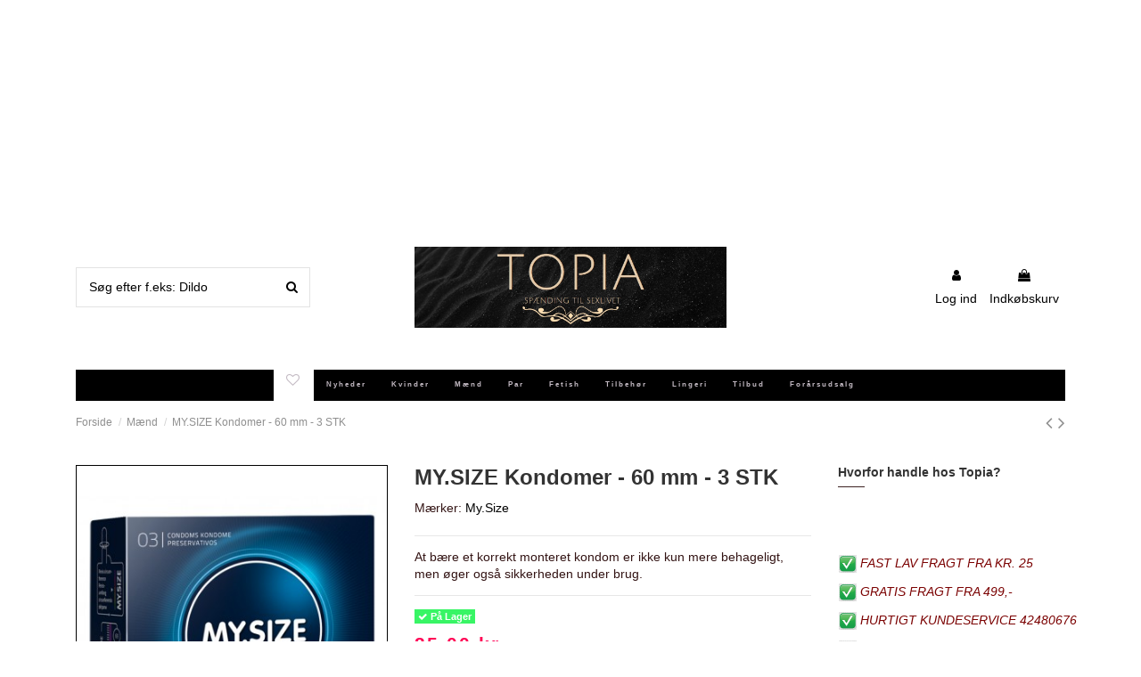

--- FILE ---
content_type: text/html; charset=utf-8
request_url: https://topia.dk/mysize-kondomer-60-mm-3-stk.html
body_size: 146863
content:
<!doctype html>
<html lang="da">

<head>
    
        
  <meta charset="utf-8">


  <meta http-equiv="x-ua-compatible" content="ie=edge">



  


  


  <title>Kondomer i store størrelser</title>
  
    
  
  
    
  
  <meta name="description" content="Store kondomer">
  <meta name="keywords" content="">
    
      <link rel="canonical" href="https://topia.dk/mysize-kondomer-60-mm-3-stk.html">
    

  
      

  
    <script type="application/ld+json">
  {
    "@context": "https://schema.org",
    "@id": "#store-organization",
    "@type": "Organization",
    "name" : "Topia Sexlegetøj",
    "url" : "https://topia.dk/",
  
      "logo": {
        "@type": "ImageObject",
        "url":"https://topia.dk/img/logo-1763732680.jpg"
      }
      }
</script>

<script type="application/ld+json">
  {
    "@context": "https://schema.org",
    "@type": "WebPage",
    "isPartOf": {
      "@type": "WebSite",
      "url":  "https://topia.dk/",
      "name": "Topia Sexlegetøj"
    },
    "name": "Kondomer i store størrelser",
    "url":  "https://topia.dk/mysize-kondomer-60-mm-3-stk.html"
  }
</script>


  <script type="application/ld+json">
    {
      "@context": "https://schema.org",
      "@type": "BreadcrumbList",
      "itemListElement": [
                  {
            "@type": "ListItem",
            "position": 1,
            "name": "Forside",
            "item": "https://topia.dk/"
          },              {
            "@type": "ListItem",
            "position": 2,
            "name": "Mænd",
            "item": "https://topia.dk/maend"
          },              {
            "@type": "ListItem",
            "position": 3,
            "name": "MY.SIZE Kondomer - 60 mm - 3 STK",
            "item": "https://topia.dk/mysize-kondomer-60-mm-3-stk.html"
          }          ]
    }
  </script>


  

  
    <script type="application/ld+json">
  {
    "@context": "https://schema.org/",
    "@type": "Product",
    "@id": "#product-snippet-id",
    "name": "MY.SIZE Kondomer - 60 mm - 3 STK",
    "description": "Store kondomer",
    "category": "Mænd",
    "image" :"https://topia.dk/34487-home_default/mysize-kondomer-60-mm-3-stk.jpg",    "sku": "4111830000",
    "mpn": "4111830000"
    ,"gtin13": "4025838820152"
        ,
    "brand": {
      "@type": "Brand",
      "name": "My.Size"
    }
                ,
    "offers": {
      "@type": "Offer",
      "priceCurrency": "DKK",
      "name": "MY.SIZE Kondomer - 60 mm - 3 STK",
      "price": "25",
      "url": "https://topia.dk/mysize-kondomer-60-mm-3-stk.html",
      "priceValidUntil": "2026-01-07",
              "image": ["https://topia.dk/34487-thickbox_default/mysize-kondomer-60-mm-3-stk.jpg"],
            "sku": "4111830000",
      "mpn": "4111830000",
      "gtin13": "4025838820152",              "availability": "https://schema.org/InStock",
      "seller": {
        "@type": "Organization",
        "name": "Topia Sexlegetøj"
      }
    }
      }
</script>


  
    
  



    <meta property="og:type" content="product">
    <meta property="og:url" content="https://topia.dk/mysize-kondomer-60-mm-3-stk.html">
    <meta property="og:title" content="Kondomer i store størrelser">
    <meta property="og:site_name" content="Topia Sexlegetøj">
    <meta property="og:description" content="Store kondomer">
            <meta property="og:image" content="https://topia.dk/34487-thickbox_default/mysize-kondomer-60-mm-3-stk.jpg">
        <meta property="og:image:width" content="1100">
        <meta property="og:image:height" content="1422">
    




      <meta name="viewport" content="width=device-width, initial-scale=1">
  




  <link rel="icon" type="image/vnd.microsoft.icon" href="https://topia.dk/img/favicon.ico?1763732680">
  <link rel="shortcut icon" type="image/x-icon" href="https://topia.dk/img/favicon.ico?1763732680">
    




    <link rel="stylesheet" href="https://topia.dk/themes/warehouse/assets/cache/theme-1af3351213.css" type="text/css" media="all">




<link rel="preload" as="font"
      href="/themes/warehouse/assets/css/font-awesome/fonts/fontawesome-webfont.woff?v=4.7.0"
      type="font/woff" crossorigin="anonymous">
<link rel="preload" as="font"
      href="/themes/warehouse/assets/css/font-awesome/fonts/fontawesome-webfont.woff2?v=4.7.0"
      type="font/woff2" crossorigin="anonymous">


<link  rel="preload stylesheet"  as="style" href="/themes/warehouse/assets/css/font-awesome/css/font-awesome-preload.css"
       type="text/css" crossorigin="anonymous">





  

  <script>
        var ASPath = "\/modules\/pm_advancedsearch4\/";
        var ASSearchUrl = "https:\/\/topia.dk\/module\/pm_advancedsearch4\/advancedsearch4";
        var as4_orderBySalesAsc = "Sales: Lower first";
        var as4_orderBySalesDesc = "Sales: Highest first";
        var elementorFrontendConfig = {"isEditMode":"","stretchedSectionContainer":"","instagramToken":false,"is_rtl":false,"ajax_csfr_token_url":"https:\/\/topia.dk\/module\/iqitelementor\/Actions?process=handleCsfrToken&ajax=1"};
        var iqitTheme = {"rm_sticky":"down","rm_breakpoint":0,"op_preloader":"0","cart_style":"side","cart_confirmation":"modal","h_layout":"2","f_fixed":0,"f_layout":"3","h_absolute":"1","h_sticky":"menu","hw_width":"inherit","hm_submenu_width":"fullwidth-background","h_search_type":"full","pl_lazyload":true,"pl_infinity":true,"pl_rollover":true,"pl_crsl_autoplay":false,"pl_slider_ld":5,"pl_slider_d":4,"pl_slider_t":3,"pl_slider_p":2,"pp_thumbs":"bottom","pp_zoom":"inner","pp_image_layout":"carousel","pp_tabs":"tabh","pl_grid_qty":false};
        var iqitcompare = {"nbProducts":0};
        var iqitcountdown_days = "d.";
        var iqitextendedproduct = {"speed":false};
        var iqitfdc_from = 499;
        var iqitmegamenu = {"sticky":"false","containerSelector":"#wrapper > .container"};
        var prestashop = {"cart":{"products":[],"totals":{"total":{"type":"total","label":"I alt","amount":0,"value":"0,00\u00a0kr."},"total_including_tax":{"type":"total","label":"Total (inkl. moms)","amount":0,"value":"0,00\u00a0kr."},"total_excluding_tax":{"type":"total","label":"I alt (ekskl. moms)","amount":0,"value":"0,00\u00a0kr."}},"subtotals":{"products":{"type":"products","label":"Subtotal","amount":0,"value":"0,00\u00a0kr."},"discounts":null,"shipping":{"type":"shipping","label":"Levering","amount":0,"value":""},"tax":null},"products_count":0,"summary_string":"0 varer","vouchers":{"allowed":1,"added":[]},"discounts":[],"minimalPurchase":0,"minimalPurchaseRequired":""},"currency":{"id":1,"name":"Dansk krone","iso_code":"DKK","iso_code_num":"208","sign":"kr."},"customer":{"lastname":null,"firstname":null,"email":null,"birthday":null,"newsletter":null,"newsletter_date_add":null,"optin":null,"website":null,"company":null,"siret":null,"ape":null,"is_logged":false,"gender":{"type":null,"name":null},"addresses":[]},"language":{"name":"Dansk (Danish)","iso_code":"da","locale":"da-DK","language_code":"da-dk","is_rtl":"0","date_format_lite":"Y-m-d","date_format_full":"Y-m-d H:i:s","id":2},"page":{"title":"","canonical":"https:\/\/topia.dk\/mysize-kondomer-60-mm-3-stk.html","meta":{"title":"Kondomer i store st\u00f8rrelser","description":"Store kondomer","keywords":null,"robots":"index"},"page_name":"product","body_classes":{"lang-da":true,"lang-rtl":false,"country-DK":true,"currency-DKK":true,"layout-full-width":true,"page-product":true,"tax-display-enabled":true,"product-id-45907":true,"product-MY.SIZE Kondomer - 60 mm - 3 STK":true,"product-id-category-287":true,"product-id-manufacturer-134":true,"product-id-supplier-0":true,"product-available-for-order":true},"admin_notifications":[]},"shop":{"name":"Topia Sexleget\u00f8j","logo":"https:\/\/topia.dk\/img\/logo-1763732680.jpg","stores_icon":"https:\/\/topia.dk\/img\/logo_stores.png","favicon":"https:\/\/topia.dk\/img\/favicon.ico"},"urls":{"base_url":"https:\/\/topia.dk\/","current_url":"https:\/\/topia.dk\/mysize-kondomer-60-mm-3-stk.html","shop_domain_url":"https:\/\/topia.dk","img_ps_url":"https:\/\/topia.dk\/img\/","img_cat_url":"https:\/\/topia.dk\/img\/c\/","img_lang_url":"https:\/\/topia.dk\/img\/l\/","img_prod_url":"https:\/\/topia.dk\/img\/p\/","img_manu_url":"https:\/\/topia.dk\/img\/m\/","img_sup_url":"https:\/\/topia.dk\/img\/su\/","img_ship_url":"https:\/\/topia.dk\/img\/s\/","img_store_url":"https:\/\/topia.dk\/img\/st\/","img_col_url":"https:\/\/topia.dk\/img\/co\/","img_url":"https:\/\/topia.dk\/themes\/warehouse\/assets\/img\/","css_url":"https:\/\/topia.dk\/themes\/warehouse\/assets\/css\/","js_url":"https:\/\/topia.dk\/themes\/warehouse\/assets\/js\/","pic_url":"https:\/\/topia.dk\/upload\/","pages":{"address":"https:\/\/topia.dk\/adresse","addresses":"https:\/\/topia.dk\/adresser","authentication":"https:\/\/topia.dk\/log-ind","cart":"https:\/\/topia.dk\/kurv","category":"https:\/\/topia.dk\/index.php?controller=category","cms":"https:\/\/topia.dk\/index.php?controller=cms","contact":"https:\/\/topia.dk\/kontakt-os","discount":"https:\/\/topia.dk\/rabat","guest_tracking":"https:\/\/topia.dk\/Gaestesporing","history":"https:\/\/topia.dk\/ordrehistorik","identity":"https:\/\/topia.dk\/mine-oplysninger","index":"https:\/\/topia.dk\/","my_account":"https:\/\/topia.dk\/min-konto","order_confirmation":"https:\/\/topia.dk\/ordrebekraeftelse","order_detail":"https:\/\/topia.dk\/index.php?controller=order-detail","order_follow":"https:\/\/topia.dk\/foelg-din-bestilling","order":"https:\/\/topia.dk\/ordre","order_return":"https:\/\/topia.dk\/index.php?controller=order-return","order_slip":"https:\/\/topia.dk\/kreditnota","pagenotfound":"https:\/\/topia.dk\/side-ikke-fundet","password":"https:\/\/topia.dk\/gendan-adgangskode","pdf_invoice":"https:\/\/topia.dk\/index.php?controller=pdf-invoice","pdf_order_return":"https:\/\/topia.dk\/index.php?controller=pdf-order-return","pdf_order_slip":"https:\/\/topia.dk\/index.php?controller=pdf-order-slip","prices_drop":"https:\/\/topia.dk\/tilbud","product":"https:\/\/topia.dk\/index.php?controller=product","search":"https:\/\/topia.dk\/soeg","sitemap":"https:\/\/topia.dk\/oversigt","stores":"https:\/\/topia.dk\/butikker","supplier":"https:\/\/topia.dk\/leverandoerer","register":"https:\/\/topia.dk\/log-ind?create_account=1","order_login":"https:\/\/topia.dk\/ordre?login=1"},"alternative_langs":[],"theme_assets":"\/themes\/warehouse\/assets\/","actions":{"logout":"https:\/\/topia.dk\/?mylogout="},"no_picture_image":{"bySize":{"small_default":{"url":"https:\/\/topia.dk\/img\/p\/da-default-small_default.jpg","width":98,"height":127},"cart_default":{"url":"https:\/\/topia.dk\/img\/p\/da-default-cart_default.jpg","width":125,"height":162},"home_default":{"url":"https:\/\/topia.dk\/img\/p\/da-default-home_default.jpg","width":236,"height":305},"large_default":{"url":"https:\/\/topia.dk\/img\/p\/da-default-large_default.jpg","width":381,"height":492},"medium_default":{"url":"https:\/\/topia.dk\/img\/p\/da-default-medium_default.jpg","width":452,"height":584},"thickbox_default":{"url":"https:\/\/topia.dk\/img\/p\/da-default-thickbox_default.jpg","width":1100,"height":1422}},"small":{"url":"https:\/\/topia.dk\/img\/p\/da-default-small_default.jpg","width":98,"height":127},"medium":{"url":"https:\/\/topia.dk\/img\/p\/da-default-large_default.jpg","width":381,"height":492},"large":{"url":"https:\/\/topia.dk\/img\/p\/da-default-thickbox_default.jpg","width":1100,"height":1422},"legend":""}},"configuration":{"display_taxes_label":true,"display_prices_tax_incl":true,"is_catalog":false,"show_prices":true,"opt_in":{"partner":false},"quantity_discount":{"type":"discount","label":"Enhedsrabat"},"voucher_enabled":1,"return_enabled":0},"field_required":[],"breadcrumb":{"links":[{"title":"Forside","url":"https:\/\/topia.dk\/"},{"title":"M\u00e6nd","url":"https:\/\/topia.dk\/maend"},{"title":"MY.SIZE Kondomer - 60 mm - 3 STK","url":"https:\/\/topia.dk\/mysize-kondomer-60-mm-3-stk.html"}],"count":3},"link":{"protocol_link":"https:\/\/","protocol_content":"https:\/\/"},"time":1766521282,"static_token":"6a0d5b98772fd9765c6feca5c6842957","token":"f38cfd3049c29668f6578e466ca0cd31","debug":false};
      </script>



  <link rel="canonical" href="https://topia.dk/mysize-kondomer-60-mm-3-stk.html" />
<script type="text/javascript">
	(window.gaDevIds=window.gaDevIds||[]).push('d6YPbH');
	(function(i,s,o,g,r,a,m){i['GoogleAnalyticsObject']=r;i[r]=i[r]||function(){
	(i[r].q=i[r].q||[]).push(arguments)},i[r].l=1*new Date();a=s.createElement(o),
	m=s.getElementsByTagName(o)[0];a.async=1;a.src=g;m.parentNode.insertBefore(a,m)
	})(window,document,'script','https://www.google-analytics.com/analytics.js','ga');

            ga('create', 'UA-131673913-2', 'auto');
                        ga('send', 'pageview');
    
    ga('require', 'ec');
</script>




    
            <meta property="product:pretax_price:amount" content="20">
        <meta property="product:pretax_price:currency" content="DKK">
        <meta property="product:price:amount" content="25">
        <meta property="product:price:currency" content="DKK">
        
                        

    </head>

<body id="product" class="lang-da country-dk currency-dkk layout-full-width page-product tax-display-enabled product-id-45907 product-my-size-kondomer-60-mm-3-stk product-id-category-287 product-id-manufacturer-134 product-id-supplier-0 product-available-for-order body-desktop-header-style-w-2">


    




    


<main id="main-page-content"  >
    
            

    <header id="header" class="desktop-header-style-w-2">
        
            
  <div class="header-banner">
    
  </div>




            <div class="container">
        <nav class="header-nav">
    
        <div class="row justify-content-between">
            <div class="col col-auto col-md left-nav">
                 <div class="d-inline-block"> 

<ul class="social-links _topbar" itemscope itemtype="https://schema.org/Organization" itemid="#store-organization">
    <li class="facebook"><a itemprop="sameAs" href="https://facebook.com/topia.dk" target="_blank" rel="noreferrer noopener"><i class="fa fa-facebook fa-fw" aria-hidden="true"></i></a></li>  <li class="twitter"><a itemprop="sameAs" href="https://twitter.com/Topia76902571" target="_blank" rel="noreferrer noopener"><i class="fa fa-twitter fa-fw" aria-hidden="true"></i></a></li>  <li class="instagram"><a itemprop="sameAs" href="https://instagram.com/topiasexshop" target="_blank" rel="noreferrer noopener"><i class="fa fa-instagram fa-fw" aria-hidden="true"></i></a></li>      <li class="youtube"><a href="https://www.youtube.com/channel/UCGw0o4IxuVViROtFA0NixOw" target="_blank" rel="noreferrer noopener"><i class="fa fa-youtube fa-fw" aria-hidden="true"></i></a></li>    </ul>

 </div>                             <div class="block-iqitlinksmanager block-iqitlinksmanager-2 block-links-inline d-inline-block">
            <ul>
                                                            <li>
                            <a
                                    href="https://topia.dk/"
                                                                                                    >
                                Forside
                            </a>
                        </li>
                                                                                <li>
                            <a
                                    href="https://topia.dk/content/levering"
                                    title=""                                                                >
                                Levering
                            </a>
                        </li>
                                                                                <li>
                            <a
                                    href="https://topia.dk/nyheder"
                                    title="Her finder du udvalget of vores nyeste sexlegetøj, som dildo, vibrator, strap-ons, m.v."                                                                >
                                Nyheder - Alt vores nyeste sexlegetøj
                            </a>
                        </li>
                                                </ul>
        </div>
    
            </div>
            <div class="col col-auto center-nav text-center">
                
             </div>
            <div class="col col-auto col-md right-nav text-right">
                
             </div>
        </div>

                        </nav>
            </div>
        



<div id="desktop-header" class="desktop-header-style-2">
    
            
<div class="header-top">
    <div id="desktop-header-container" class="container">
        <div class="row align-items-center">
                            <div class="col col-header-left">
                                        <!-- Block search module TOP -->

<!-- Block search module TOP -->
<div id="search_widget" class="search-widget" data-search-controller-url="https://topia.dk/module/iqitsearch/searchiqit">
    <form method="get" action="https://topia.dk/module/iqitsearch/searchiqit">
        <div class="input-group">
            <input type="text" name="s" value="" data-all-text="Vis alle resultater"
                   data-blog-text="Blog post"
                   data-product-text="Product"
                   data-brands-text="Mærker"
                   autocomplete="off" autocorrect="off" autocapitalize="off" spellcheck="false"
                   placeholder="Søg efter f.eks: Dildo" class="form-control form-search-control" />
            <button type="submit" class="search-btn">
                <i class="fa fa-search"></i>
            </button>
        </div>
    </form>
</div>
<!-- /Block search module TOP -->

<!-- /Block search module TOP -->


                    
                </div>
                <div class="col col-header-center text-center">
                    <div id="desktop_logo">
                        
  <a href="https://topia.dk/">
    <img class="logo img-fluid"
         src="https://topia.dk/img/logo-1763732680.jpg"
                  alt="Topia Sexlegetøj"
         width="1232"
         height="320"
    >
  </a>

                    </div>
                    
                </div>
                        <div class="col  col-header-right">
                <div class="row no-gutters justify-content-end">

                    
                                            <div id="header-user-btn" class="col col-auto header-btn-w header-user-btn-w">
            <a href="https://topia.dk/min-konto"
           title="Log ind på din kundekonto"
           rel="nofollow" class="header-btn header-user-btn">
            <i class="fa fa-user fa-fw icon" aria-hidden="true"></i>
            <span class="title">Log ind</span>
        </a>
    </div>









                                        

                    

                                            
                                                    <div id="ps-shoppingcart-wrapper" class="col col-auto">
    <div id="ps-shoppingcart"
         class="header-btn-w header-cart-btn-w ps-shoppingcart side-cart">
         <div id="blockcart" class="blockcart cart-preview"
         data-refresh-url="//topia.dk/module/ps_shoppingcart/ajax">
        <a id="cart-toogle" class="cart-toogle header-btn header-cart-btn" data-toggle="dropdown" data-display="static">
            <i class="fa fa-shopping-bag fa-fw icon" aria-hidden="true"><span class="cart-products-count-btn  d-none">0</span></i>
            <span class="info-wrapper">
            <span class="title">Indkøbskurv</span>
            <span class="cart-toggle-details">
            <span class="text-faded cart-separator"> / </span>
                            Tom
                        </span>
            </span>
        </a>
        <div id="_desktop_blockcart-content" class="dropdown-menu-custom dropdown-menu">
    <div id="blockcart-content" class="blockcart-content" >
        <div class="cart-title">
            <span class="modal-title">Your cart</span>
            <button type="button" id="js-cart-close" class="close">
                <span>×</span>
            </button>
            <hr>
        </div>
                    <span class="no-items">Der er ikke flere varer i din indkøbskurv</span>
            </div>
</div> </div>




    </div>
</div>
                                                
                                    </div>
                
            </div>
            <div class="col-12">
                <div class="row">
                    
                </div>
            </div>
        </div>
    </div>
</div>
<div class="container iqit-megamenu-container">	<div id="iqitmegamenu-wrapper" class="iqitmegamenu-wrapper iqitmegamenu-all">
		<div class="container container-iqitmegamenu">
		<div id="iqitmegamenu-horizontal" class="iqitmegamenu  clearfix" role="navigation">

								
				<nav id="cbp-hrmenu" class="cbp-hrmenu cbp-horizontal cbp-hrsub-narrow">
					<ul>
												<li id="cbp-hrmenu-tab-1" class="cbp-hrmenu-tab cbp-hrmenu-tab-1 cbp-onlyicon ">
	<a href="https://topia.dk/" class="nav-link" >

								<span class="cbp-tab-title"> <i class="icon fa fa-heart-o cbp-mainlink-icon"></i>
								</span>
														</a>
													</li>
												<li id="cbp-hrmenu-tab-2" class="cbp-hrmenu-tab cbp-hrmenu-tab-2 ">
	<a href="https://topia.dk/nyheder" class="nav-link" >

								<span class="cbp-tab-title">
								Nyheder</span>
														</a>
													</li>
												<li id="cbp-hrmenu-tab-11" class="cbp-hrmenu-tab cbp-hrmenu-tab-11  cbp-has-submeu">
	<a href="https://topia.dk/kvinder" class="nav-link" >

								<span class="cbp-tab-title">
								Kvinder <i class="fa fa-angle-down cbp-submenu-aindicator"></i></span>
														</a>
														<div class="cbp-hrsub col-3">
								<div class="cbp-hrsub-inner">
									<div class="container iqitmegamenu-submenu-container">
									
																																	




<div class="row menu_row menu-element  first_rows menu-element-id-1">
                

                                                




    <div class="col-12 cbp-menu-column cbp-menu-element menu-element-id-2 ">
        <div class="cbp-menu-column-inner">
                        
                
                
                    
                                                    <div class="row cbp-categories-row">
                                                                                                            <div class="col-12">
                                            <div class="cbp-category-link-w"><a href="https://topia.dk/kvinder"
                                                                                class="cbp-column-title nav-link cbp-category-title">Kvinder</a>
                                                                                                                                                    
    <ul class="cbp-links cbp-category-tree"><li ><div class="cbp-category-link-w"><a href="https://topia.dk/u-d-s-a-l-g-">U D S A L G. ! !</a></div></li><li  class="cbp-hrsub-haslevel2" ><div class="cbp-category-link-w"><a href="https://topia.dk/alt-til-kvinder">Alt til Kvinder</a>
    <ul class="cbp-hrsub-level2"><li ><div class="cbp-category-link-w"><a href="https://topia.dk/isabellamalou">IsabellaMalou</a></div></li></ul>
</div></li><li ><div class="cbp-category-link-w"><a href="https://topia.dk/dildoer">Dildoer</a></div></li><li ><div class="cbp-category-link-w"><a href="https://topia.dk/vibratorer">Vibratorer</a></div></li><li ><div class="cbp-category-link-w"><a href="https://topia.dk/anal-sexlegetoj">Anal Sexlegetøj</a></div></li><li ><div class="cbp-category-link-w"><a href="https://topia.dk/baekkenbundskugler">Bækkenbundskugler</a></div></li><li  class="cbp-hrsub-haslevel2" ><div class="cbp-category-link-w"><a href="https://topia.dk/lingeri">Lingeri</a>
    <ul class="cbp-hrsub-level2"><li ><div class="cbp-category-link-w"><a href="https://topia.dk/noir-handmade">NOIR HANDMADE</a></div></li></ul>
</div></li><li ><div class="cbp-category-link-w"><a href="https://topia.dk/glidecreme-kvinder">Glidecreme</a></div></li><li ><div class="cbp-category-link-w"><a href="https://topia.dk/bedre-sex">Bedre Sex</a></div></li><li ><div class="cbp-category-link-w"><a href="https://topia.dk/g_punkt">G-Punkt</a></div></li><li ><div class="cbp-category-link-w"><a href="https://topia.dk/oral">Oral</a></div></li><li ><div class="cbp-category-link-w"><a href="https://topia.dk/opna-mere-sexlyst">Opnå Mere Sexlyst</a></div></li><li ><div class="cbp-category-link-w"><a href="https://topia.dk/klitoris-vibrator">Klitoris Vibrator</a></div></li><li ><div class="cbp-category-link-w"><a href="https://topia.dk/aroma-terapi">AROMA TERAPI</a></div></li></ul>

                                                                                            </div>
                                        </div>
                                                                                                </div>
                                            
                
            

            
            </div>    </div>
                            
                </div>
																					
																			</div>
								</div>
							</div>
													</li>
												<li id="cbp-hrmenu-tab-4" class="cbp-hrmenu-tab cbp-hrmenu-tab-4  cbp-has-submeu">
	<a href="https://topia.dk/maend" class="nav-link" >

								<span class="cbp-tab-title">
								Mænd <i class="fa fa-angle-down cbp-submenu-aindicator"></i></span>
														</a>
														<div class="cbp-hrsub col-3">
								<div class="cbp-hrsub-inner">
									<div class="container iqitmegamenu-submenu-container">
									
																																	




<div class="row menu_row menu-element  first_rows menu-element-id-1">
                

                                                




    <div class="col-12 cbp-menu-column cbp-menu-element menu-element-id-2 ">
        <div class="cbp-menu-column-inner">
                        
                
                
                    
                                                    <div class="row cbp-categories-row">
                                                                                                            <div class="col-12">
                                            <div class="cbp-category-link-w"><a href="https://topia.dk/maend"
                                                                                class="cbp-column-title nav-link cbp-category-title">Mænd</a>
                                                                                                                                                    
    <ul class="cbp-links cbp-category-tree"><li  class="cbp-hrsub-haslevel2" ><div class="cbp-category-link-w"><a href="https://topia.dk/alt-til-maend">Alt til Mænd</a>
    <ul class="cbp-hrsub-level2"><li ><div class="cbp-category-link-w"><a href="https://topia.dk/isabellamalou">IsabellaMalou</a></div></li></ul>
</div></li><li ><div class="cbp-category-link-w"><a href="https://topia.dk/onaniprodukter">Onaniprodukter</a></div></li><li ><div class="cbp-category-link-w"><a href="https://topia.dk/penis-ringe">Penis Ringe</a></div></li><li ><div class="cbp-category-link-w"><a href="https://topia.dk/anal-sexlegetoj">Anal Sexlegetøj</a></div></li><li ><div class="cbp-category-link-w"><a href="https://topia.dk/storre-penis">Større Penis</a></div></li><li ><div class="cbp-category-link-w"><a href="https://topia.dk/kondomer">Kondomer</a></div></li><li ><div class="cbp-category-link-w"><a href="https://topia.dk/glidecreme-maend">Glidecreme</a></div></li><li ><div class="cbp-category-link-w"><a href="https://topia.dk/bedre-sex-maend">Bedre Sex</a></div></li><li ><div class="cbp-category-link-w"><a href="https://topia.dk/opna-storre-sexlyst">Opnå Større Sexlyst</a></div></li><li ><div class="cbp-category-link-w"><a href="https://topia.dk/hjaelp-til-dig-der-kommer-for-hurtigt">Hjælp Til Dig Der Kommer For Hurtigt</a></div></li><li ><div class="cbp-category-link-w"><a href="https://topia.dk/penis-pumper">Penis Pumper</a></div></li><li ><div class="cbp-category-link-w"><a href="https://topia.dk/aroma-terapi">AROMA TERAPI</a></div></li></ul>

                                                                                            </div>
                                        </div>
                                                                                                </div>
                                            
                
            

            
            </div>    </div>
                            
                </div>
																					
																			</div>
								</div>
							</div>
													</li>
												<li id="cbp-hrmenu-tab-5" class="cbp-hrmenu-tab cbp-hrmenu-tab-5  cbp-has-submeu">
	<a href="https://topia.dk/par" class="nav-link" >

								<span class="cbp-tab-title">
								Par <i class="fa fa-angle-down cbp-submenu-aindicator"></i></span>
														</a>
														<div class="cbp-hrsub col-3">
								<div class="cbp-hrsub-inner">
									<div class="container iqitmegamenu-submenu-container">
									
																																	




<div class="row menu_row menu-element  first_rows menu-element-id-1">
                

                                                




    <div class="col-12 cbp-menu-column cbp-menu-element menu-element-id-2 ">
        <div class="cbp-menu-column-inner">
                        
                
                
                    
                                                    <div class="row cbp-categories-row">
                                                                                                            <div class="col-12">
                                            <div class="cbp-category-link-w"><a href="https://topia.dk/par"
                                                                                class="cbp-column-title nav-link cbp-category-title">Par</a>
                                                                                                                                                    
    <ul class="cbp-links cbp-category-tree"><li  class="cbp-hrsub-haslevel2" ><div class="cbp-category-link-w"><a href="https://topia.dk/alt-til-par">Alt til Par</a>
    <ul class="cbp-hrsub-level2"><li ><div class="cbp-category-link-w"><a href="https://topia.dk/opna-bedre-sexlyst">Opnå bedre Sexlyst</a></div></li></ul>
</div></li><li ><div class="cbp-category-link-w"><a href="https://topia.dk/par-sexlegetoj">Par Sexlegetøj</a></div></li><li ><div class="cbp-category-link-w"><a href="https://topia.dk/strap-ons">Strap-on</a></div></li><li ><div class="cbp-category-link-w"><a href="https://topia.dk/anal-sexlegetoj">Anal Sexlegetøj</a></div></li><li ><div class="cbp-category-link-w"><a href="https://topia.dk/sexlegetoj-saet">Sexlegetøj Sæt</a></div></li><li ><div class="cbp-category-link-w"><a href="https://topia.dk/spil-og-spog">Spil og Spøg</a></div></li><li ><div class="cbp-category-link-w"><a href="https://topia.dk/glidecremer">Glidecremer</a></div></li><li ><div class="cbp-category-link-w"><a href="https://topia.dk/bedre-sex-par">Bedre Sex</a></div></li><li ><div class="cbp-category-link-w"><a href="https://topia.dk/par-massage">Massage</a></div></li><li ><div class="cbp-category-link-w"><a href="https://topia.dk/oral">Oral</a></div></li></ul>

                                                                                            </div>
                                        </div>
                                                                                                </div>
                                            
                
            

            
            </div>    </div>
                            
                </div>
																					
																			</div>
								</div>
							</div>
													</li>
												<li id="cbp-hrmenu-tab-6" class="cbp-hrmenu-tab cbp-hrmenu-tab-6  cbp-has-submeu">
	<a href="https://topia.dk/fetish" class="nav-link" >

								<span class="cbp-tab-title">
								Fetish <i class="fa fa-angle-down cbp-submenu-aindicator"></i></span>
														</a>
														<div class="cbp-hrsub col-3">
								<div class="cbp-hrsub-inner">
									<div class="container iqitmegamenu-submenu-container">
									
																																	




<div class="row menu_row menu-element  first_rows menu-element-id-1">
                

                                                




    <div class="col-12 cbp-menu-column cbp-menu-element menu-element-id-2 ">
        <div class="cbp-menu-column-inner">
                        
                
                
                    
                                                    <div class="row cbp-categories-row">
                                                                                                            <div class="col-12">
                                            <div class="cbp-category-link-w"><a href="https://topia.dk/fetish"
                                                                                class="cbp-column-title nav-link cbp-category-title">Fetish</a>
                                                                                                                                                    
    <ul class="cbp-links cbp-category-tree"><li  class="cbp-hrsub-haslevel2" ><div class="cbp-category-link-w"><a href="https://topia.dk/alt-i-fetish">Alt i Fetish</a>
    <ul class="cbp-hrsub-level2"><li ><div class="cbp-category-link-w"><a href="https://topia.dk/fisting">Fisting</a></div></li></ul>
</div></li><li  class="cbp-hrsub-haslevel2" ><div class="cbp-category-link-w"><a href="https://topia.dk/bondage-handjern-reb">Bondage</a>
    <ul class="cbp-hrsub-level2"><li ><div class="cbp-category-link-w"><a href="https://topia.dk/handjern">Håndjern</a></div></li></ul>
</div></li><li ><div class="cbp-category-link-w"><a href="https://topia.dk/piske-og-paddles">Piske og Paddles</a></div></li><li ><div class="cbp-category-link-w"><a href="https://topia.dk/masker">Masker</a></div></li><li ><div class="cbp-category-link-w"><a href="https://topia.dk/gag-balls">Gag Balls</a></div></li></ul>

                                                                                            </div>
                                        </div>
                                                                                                </div>
                                            
                
            

            
            </div>    </div>
                            
                </div>
																					
																			</div>
								</div>
							</div>
													</li>
												<li id="cbp-hrmenu-tab-9" class="cbp-hrmenu-tab cbp-hrmenu-tab-9 ">
	<a href="https://topia.dk/tilbehor" class="nav-link" >

								<span class="cbp-tab-title">
								Tilbehør</span>
														</a>
													</li>
												<li id="cbp-hrmenu-tab-3" class="cbp-hrmenu-tab cbp-hrmenu-tab-3  cbp-has-submeu">
	<a href="https://topia.dk/luksus-lingeri" class="nav-link" >

								<span class="cbp-tab-title">
								Lingeri <i class="fa fa-angle-down cbp-submenu-aindicator"></i></span>
														</a>
														<div class="cbp-hrsub col-12">
								<div class="cbp-hrsub-inner">
									<div class="container iqitmegamenu-submenu-container">
									
																																	




<div class="row menu_row menu-element  first_rows menu-element-id-1">
                

                                                




    <div class="col-12 cbp-menu-column cbp-menu-element menu-element-id-2 ">
        <div class="cbp-menu-column-inner">
                        
                                                            <span class="cbp-column-title nav-link transition-300">NOIR HANDMADE </span>
                                    
                                    <ul class="cbp-manufacturers row">
                                                                                                                                                                        <li class="col-1 transition-opacity-300">
                                    <a href="https://topia.dk/brand/noir"
                                       title="noir">
                                        <img src="https://topia.dk/img/m/408-small_default.jpg"
                                             loading="lazy"
                                             class="img-fluid logo_manufacturer "  width="98" height="127"                                             alt="noir"/>
                                    </a>
                                </li>
                                                                                                        </ul>
                
            

            
            </div>    </div>
                                    




    <div class="col-12 cbp-menu-column cbp-menu-element menu-element-id-3 ">
        <div class="cbp-menu-column-inner">
                        
                                                            <span class="cbp-column-title nav-link transition-300">Fantasy by Cottelli Collection </span>
                                    
                                    <ul class="cbp-manufacturers row">
                                                                                                                                                                        <li class="col-1 transition-opacity-300">
                                    <a href="https://topia.dk/brand/fantasy-by-cottelli-collection"
                                       title="Fantasy by Cottelli Collection">
                                        <img src="https://topia.dk/img/m/465-small_default.jpg"
                                             loading="lazy"
                                             class="img-fluid logo_manufacturer "  width="98" height="127"                                             alt="Fantasy by Cottelli Collection"/>
                                    </a>
                                </li>
                                                                                                        </ul>
                
            

            
            </div>    </div>
                            
                </div>
																							




<div class="row menu_row menu-element  first_rows menu-element-id-4">
                

                                                




    <div class="col-12 cbp-menu-column cbp-menu-element menu-element-id-5 ">
        <div class="cbp-menu-column-inner">
                        
                                                            <span class="cbp-column-title nav-link transition-300">Obsessive </span>
                                    
                                    <ul class="cbp-manufacturers row">
                                                                                                                                                                        <li class="col-1 transition-opacity-300">
                                    <a href="https://topia.dk/brand/obsessive"
                                       title="Obsessive">
                                        <img src="https://topia.dk/img/m/466-small_default.jpg"
                                             loading="lazy"
                                             class="img-fluid logo_manufacturer "  width="98" height="127"                                             alt="Obsessive"/>
                                    </a>
                                </li>
                                                                                                        </ul>
                
            

            
            </div>    </div>
                            
                </div>
																					
																			</div>
								</div>
							</div>
													</li>
												<li id="cbp-hrmenu-tab-7" class="cbp-hrmenu-tab cbp-hrmenu-tab-7 ">
	<a href="https://topia.dk/tilbud" class="nav-link" >

								<span class="cbp-tab-title">
								Tilbud</span>
														</a>
													</li>
												<li id="cbp-hrmenu-tab-14" class="cbp-hrmenu-tab cbp-hrmenu-tab-14 ">
	<a href="https://topia.dk/tilbud" class="nav-link" >

								<span class="cbp-tab-title">
								Forårsudsalg</span>
														</a>
													</li>
											</ul>
				</nav>
		</div>
		</div>
		<div id="sticky-cart-wrapper"></div>
	</div>

<div id="_desktop_iqitmegamenu-mobile">
	<div id="iqitmegamenu-mobile">
		
		<ul>
		



	
	<li><a  href="https://topia.dk/" >Forside</a></li><li><span class="mm-expand"><i class="fa fa-angle-down expand-icon" aria-hidden="true"></i><i class="fa fa-angle-up close-icon" aria-hidden="true"></i></span><a  href="https://topia.dk/kvinder" >Kvinder</a>
	<ul><li><a  href="https://topia.dk/u-d-s-a-l-g-" >U D S A L G. ! !</a></li><li><span class="mm-expand"><i class="fa fa-angle-down expand-icon" aria-hidden="true"></i><i class="fa fa-angle-up close-icon" aria-hidden="true"></i></span><a  href="https://topia.dk/alt-til-kvinder" >Alt til Kvinder</a>
	<ul><li><a  href="https://topia.dk/isabellamalou" >IsabellaMalou</a></li></ul></li><li><a  href="https://topia.dk/dildoer" >Dildoer</a></li><li><a  href="https://topia.dk/vibratorer" >Vibratorer</a></li><li><a  href="https://topia.dk/anal-sexlegetoj" >Anal Sexlegetøj</a></li><li><a  href="https://topia.dk/baekkenbundskugler" >Bækkenbundskugler</a></li><li><span class="mm-expand"><i class="fa fa-angle-down expand-icon" aria-hidden="true"></i><i class="fa fa-angle-up close-icon" aria-hidden="true"></i></span><a  href="https://topia.dk/lingeri" >Lingeri</a>
	<ul><li><a  href="https://topia.dk/noir-handmade" >NOIR HANDMADE</a></li></ul></li><li><a  href="https://topia.dk/glidecreme-kvinder" >Glidecreme</a></li><li><a  href="https://topia.dk/bedre-sex" >Bedre Sex</a></li><li><a  href="https://topia.dk/g_punkt" >G-Punkt</a></li><li><a  href="https://topia.dk/oral" >Oral</a></li><li><a  href="https://topia.dk/opna-mere-sexlyst" >Opnå Mere Sexlyst</a></li><li><a  href="https://topia.dk/klitoris-vibrator" >Klitoris Vibrator</a></li><li><a  href="https://topia.dk/aroma-terapi" >AROMA TERAPI</a></li></ul></li><li><span class="mm-expand"><i class="fa fa-angle-down expand-icon" aria-hidden="true"></i><i class="fa fa-angle-up close-icon" aria-hidden="true"></i></span><a  href="https://topia.dk/maend" >Mænd</a>
	<ul><li><span class="mm-expand"><i class="fa fa-angle-down expand-icon" aria-hidden="true"></i><i class="fa fa-angle-up close-icon" aria-hidden="true"></i></span><a  href="https://topia.dk/alt-til-maend" >Alt til Mænd</a>
	<ul><li><a  href="https://topia.dk/isabellamalou" >IsabellaMalou</a></li></ul></li><li><a  href="https://topia.dk/onaniprodukter" >Onaniprodukter</a></li><li><a  href="https://topia.dk/penis-ringe" >Penis Ringe</a></li><li><a  href="https://topia.dk/anal-sexlegetoj" >Anal Sexlegetøj</a></li><li><a  href="https://topia.dk/storre-penis" >Større Penis</a></li><li><a  href="https://topia.dk/kondomer" >Kondomer</a></li><li><a  href="https://topia.dk/glidecreme-maend" >Glidecreme</a></li><li><a  href="https://topia.dk/bedre-sex-maend" >Bedre Sex</a></li><li><a  href="https://topia.dk/opna-storre-sexlyst" >Opnå Større Sexlyst</a></li><li><a  href="https://topia.dk/hjaelp-til-dig-der-kommer-for-hurtigt" >Hjælp Til Dig Der Kommer For Hurtigt</a></li><li><a  href="https://topia.dk/penis-pumper" >Penis Pumper</a></li><li><a  href="https://topia.dk/aroma-terapi" >AROMA TERAPI</a></li></ul></li><li><span class="mm-expand"><i class="fa fa-angle-down expand-icon" aria-hidden="true"></i><i class="fa fa-angle-up close-icon" aria-hidden="true"></i></span><a  href="https://topia.dk/par" >Par</a>
	<ul><li><span class="mm-expand"><i class="fa fa-angle-down expand-icon" aria-hidden="true"></i><i class="fa fa-angle-up close-icon" aria-hidden="true"></i></span><a  href="https://topia.dk/alt-til-par" >Alt til Par</a>
	<ul><li><a  href="https://topia.dk/opna-bedre-sexlyst" >Opnå bedre Sexlyst</a></li></ul></li><li><a  href="https://topia.dk/par-sexlegetoj" >Par Sexlegetøj</a></li><li><a  href="https://topia.dk/strap-ons" >Strap-on</a></li><li><a  href="https://topia.dk/anal-sexlegetoj" >Anal Sexlegetøj</a></li><li><a  href="https://topia.dk/sexlegetoj-saet" >Sexlegetøj Sæt</a></li><li><a  href="https://topia.dk/spil-og-spog" >Spil og Spøg</a></li><li><a  href="https://topia.dk/glidecremer" >Glidecremer</a></li><li><a  href="https://topia.dk/bedre-sex-par" >Bedre Sex</a></li><li><a  href="https://topia.dk/par-massage" >Massage</a></li><li><a  href="https://topia.dk/oral" >Oral</a></li></ul></li><li><span class="mm-expand"><i class="fa fa-angle-down expand-icon" aria-hidden="true"></i><i class="fa fa-angle-up close-icon" aria-hidden="true"></i></span><a  href="https://topia.dk/fetish" >Fetish</a>
	<ul><li><span class="mm-expand"><i class="fa fa-angle-down expand-icon" aria-hidden="true"></i><i class="fa fa-angle-up close-icon" aria-hidden="true"></i></span><a  href="https://topia.dk/alt-i-fetish" >Alt i Fetish</a>
	<ul><li><a  href="https://topia.dk/fisting" >Fisting</a></li></ul></li><li><span class="mm-expand"><i class="fa fa-angle-down expand-icon" aria-hidden="true"></i><i class="fa fa-angle-up close-icon" aria-hidden="true"></i></span><a  href="https://topia.dk/bondage-handjern-reb" >Bondage</a>
	<ul><li><a  href="https://topia.dk/handjern" >Håndjern</a></li></ul></li><li><a  href="https://topia.dk/piske-og-paddles" >Piske og Paddles</a></li><li><a  href="https://topia.dk/masker" >Masker</a></li><li><a  href="https://topia.dk/gag-balls" >Gag Balls</a></li></ul></li><li><span class="mm-expand"><i class="fa fa-angle-down expand-icon" aria-hidden="true"></i><i class="fa fa-angle-up close-icon" aria-hidden="true"></i></span><a  href="https://topia.dk/tilbehor" >Tilbehør</a>
	<ul><li><span class="mm-expand"><i class="fa fa-angle-down expand-icon" aria-hidden="true"></i><i class="fa fa-angle-up close-icon" aria-hidden="true"></i></span><a  href="https://topia.dk/alt-i-tilbehor" >Alt i Tilbehør</a>
	<ul><li><a  href="https://topia.dk/isabellamalou" >IsabellaMalou</a></li></ul></li><li><a  href="https://topia.dk/batterier" >Batterier</a></li><li><a  href="https://topia.dk/rengoring" >Rengøring</a></li></ul></li><li><a  href="https://topia.dk/nyheder" >Nyheder</a></li><li><a  href="https://topia.dk/tilbud" >Tilbud</a></li>
		</ul>
		
	</div>
</div>
</div>


    </div>



    <div id="mobile-header" class="mobile-header-style-3">
                    <div class="container">
    <div class="mobile-main-bar">
        <div class="col-mobile-logo text-center">
            
  <a href="https://topia.dk/">
    <img class="logo img-fluid"
         src="https://topia.dk/img/logo-1763732680.jpg"
                  alt="Topia Sexlegetøj"
         width="1232"
         height="320"
    >
  </a>

        </div>
    </div>
</div>
<div id="mobile-header-sticky">
    <div class="mobile-buttons-bar">
        <div class="container">
            <div class="row no-gutters align-items-center row-mobile-buttons">
                <div class="col  col-mobile-btn col-mobile-btn-menu text-center col-mobile-menu-push">
                    <a class="m-nav-btn"  data-toggle="dropdown" data-display="static"><i class="fa fa-bars" aria-hidden="true"></i>
                        <span>Menu</span></a>
                    <div id="mobile_menu_click_overlay"></div>
                    <div id="_mobile_iqitmegamenu-mobile" class="text-left dropdown-menu-custom dropdown-menu"></div>
                </div>
                <div id="mobile-btn-search" class="col col-mobile-btn col-mobile-btn-search text-center">
                    <a class="m-nav-btn" data-toggle="dropdown" data-display="static"><i class="fa fa-search" aria-hidden="true"></i>
                        <span>Søg</span></a>
                    <div id="search-widget-mobile" class="dropdown-content dropdown-menu dropdown-mobile search-widget">
                        
                                                    
<!-- Block search module TOP -->
<form method="get" action="https://topia.dk/module/iqitsearch/searchiqit">
    <div class="input-group">
        <input type="text" name="s" value=""
               placeholder="Søg"
               data-all-text="Show all results"
               data-blog-text="Blog post"
               data-product-text="Product"
               data-brands-text="Mærker"
               autocomplete="off" autocorrect="off" autocapitalize="off" spellcheck="false"
               class="form-control form-search-control">
        <button type="submit" class="search-btn">
            <i class="fa fa-search"></i>
        </button>
    </div>
</form>
<!-- /Block search module TOP -->

                                                
                    </div>


                </div>
                <div class="col col-mobile-btn col-mobile-btn-account text-center">
                    <a href="https://topia.dk/min-konto" class="m-nav-btn"><i class="fa fa-user" aria-hidden="true"></i>
                        <span>     
                                                            Log ind
                                                        </span></a>
                </div>

                

                                <div class="col col-mobile-btn col-mobile-btn-cart ps-shoppingcart text-center side-cart">
                   <div id="mobile-cart-wrapper">
                    <a id="mobile-cart-toogle" class="m-nav-btn" data-display="static" data-toggle="dropdown"><i class="fa fa-shopping-bag mobile-bag-icon" aria-hidden="true"><span id="mobile-cart-products-count" class="cart-products-count cart-products-count-btn">
                                
                                                                    0
                                                                
                            </span></i>
                        <span>Indkøbskurv</span></a>
                    <div id="_mobile_blockcart-content" class="dropdown-menu-custom dropdown-menu"></div>
                   </div>
                </div>
                            </div>
        </div>
    </div>
</div>            </div>



        
    </header>
    

    <section id="wrapper">
        
        
<div class="container">
<nav data-depth="3" class="breadcrumb">
                <div class="row align-items-center">
                <div class="col">
                    <ol>
                        
                            


                                 
                                                                            <li>
                                            <a href="https://topia.dk/"><span>Forside</span></a>
                                        </li>
                                                                    

                            


                                 
                                                                            <li>
                                            <a href="https://topia.dk/maend"><span>Mænd</span></a>
                                        </li>
                                                                    

                            


                                 
                                                                            <li>
                                            <span>MY.SIZE Kondomer - 60 mm - 3 STK</span>
                                        </li>
                                                                    

                                                    
                    </ol>
                </div>
                <div class="col col-auto"> <div id="iqitproductsnav">
            <a href="https://topia.dk/bonerspenisringsaet3-stk.html" title="Previous product">
           <i class="fa fa-angle-left" aria-hidden="true"></i>        </a>
                <a href="https://topia.dk/mysize-kondomer-64-mm-3-stk.html" title="Next product">
             <i class="fa fa-angle-right" aria-hidden="true"></i>        </a>
    </div>


</div>
            </div>
            </nav>

</div>
        <div id="inner-wrapper" class="container">
            
            
                
   <aside id="notifications">
        
        
        
      
  </aside>
              

            

                
    <div id="content-wrapper" class="js-content-wrapper">
        
        
    <section id="main">
        <div id="product-preloader"><i class="fa fa-circle-o-notch fa-spin"></i></div>
        <div id="main-product-wrapper" class="product-container js-product-container">
        <meta content="https://topia.dk/mysize-kondomer-60-mm-3-stk.html">


        <div class="row product-info-row">
            <div class="col-md-4 col-product-image">
                
                        

                            
                                    <div class="images-container js-images-container images-container-bottom">
                    
    <div class="product-cover">

        

    <ul class="product-flags js-product-flags">
            </ul>

        <div id="product-images-large" class="product-images-large swiper-container">
            <div class="swiper-wrapper">
           
                                                            <div class="product-lmage-large swiper-slide  js-thumb-selected">
                            <div class="easyzoom easyzoom-product">
                                <a href="https://topia.dk/34487-thickbox_default/mysize-kondomer-60-mm-3-stk.jpg" class="js-easyzoom-trigger" rel="nofollow"></a>
                            </div>
                            <a class="expander" data-toggle="modal" data-target="#product-modal"><span><i class="fa fa-expand" aria-hidden="true"></i></span></a>                            <img
                                    data-src="https://topia.dk/34487-large_default/mysize-kondomer-60-mm-3-stk.jpg"
                                    data-image-large-src="https://topia.dk/34487-thickbox_default/mysize-kondomer-60-mm-3-stk.jpg"
                                    alt="MY.SIZE 60 mm"
                                    content="https://topia.dk/34487-large_default/mysize-kondomer-60-mm-3-stk.jpg"
                                    width="381"
                                    height="492"
                                    src="data:image/svg+xml,%3Csvg xmlns='http://www.w3.org/2000/svg' viewBox='0 0 381 492'%3E%3C/svg%3E"
                                    class="img-fluid swiper-lazy"
                            >
                        </div>
                                                </div>
            <div class="swiper-button-prev swiper-button-inner-prev swiper-button-arrow"></div>
            <div class="swiper-button-next swiper-button-inner-next swiper-button-arrow"></div>
        </div>
    </div>


            

        <div class="js-qv-mask mask">
        <div id="product-images-thumbs" class="product-images js-qv-product-images swiper-container swiper-cls-fix desktop-swiper-cls-fix-5 swiper-cls-row-fix-1 tablet-swiper-cls-fix-5 mobile-swiper-cls-fix-5 ">
            <div class="swiper-wrapper">
            
                           <div class="swiper-slide"> <div class="thumb-container js-thumb-container">
                    <img
                            class="thumb js-thumb  selected js-thumb-selected  img-fluid swiper-lazy"
                            data-image-medium-src="https://topia.dk/34487-medium_default/mysize-kondomer-60-mm-3-stk.jpg"
                            data-image-large-src="https://topia.dk/34487-thickbox_default/mysize-kondomer-60-mm-3-stk.jpg"
                            src="data:image/svg+xml,%3Csvg xmlns='http://www.w3.org/2000/svg' viewBox='0 0 452 584'%3E%3C/svg%3E"
                            data-src="https://topia.dk/34487-medium_default/mysize-kondomer-60-mm-3-stk.jpg"
                                                            alt="MY.SIZE 60 mm"
                                title="MY.SIZE 60 mm"
                                                        title="MY.SIZE 60 mm"
                            width="452"
                            height="584"
                    >
                </div> </div>
                        
            </div>
            <div class="swiper-button-prev swiper-button-inner-prev swiper-button-arrow"></div>
            <div class="swiper-button-next swiper-button-inner-next swiper-button-arrow"></div>
        </div>
    </div>
    
            </div>




                            

                            
                                <div class="after-cover-tumbnails text-center">






</div>
                            

                            
                                <div class="after-cover-tumbnails2 mt-4"></div>
                            
                        
                
            </div>

            <div class="col-md-5 col-product-info">
                <div id="col-product-info">
                
                    <div class="product_header_container clearfix">

                        
                                                                                                                                                                                    

                        
                        <h1 class="h1 page-title"><span>MY.SIZE Kondomer - 60 mm - 3 STK</span></h1>
                    
                        
                                                                                                                                                                    <label class="label">Mærker:</label>
                                        <span>
                                        <a href="https://topia.dk/brand/mysize">My.Size</a>
                                        </span>
                                                                                                                        

                        
                            
                        

                                            </div>
                

                <div class="product-information">
                    
                        <div id="product-description-short-45907"
                              class="rte-content product-description"><p>At bære et korrekt monteret kondom er ikke kun mere behageligt, men øger også sikkerheden under brug.</p></div>
                    

                    
                    <div class="product-actions js-product-actions">
                        
                            <form action="https://topia.dk/kurv" method="post" id="add-to-cart-or-refresh">
                                <input type="hidden" name="token" value="6a0d5b98772fd9765c6feca5c6842957">
                                <input type="hidden" name="id_product" value="45907"
                                       id="product_page_product_id">
                                <input type="hidden" name="id_customization" value="0" id="product_customization_id" class="js-product-customization-id">

                                
                                    
                                    <div class="product-variants js-product-variants">

    </div>




                                

                                
                                                                    

                                                                    <div class="product_p_price_container">
                                    
                                        


    <div class="product-prices js-product-prices">

        
                    


        
                    
                                    <span id="product-availability"
                          class="js-product-availability badge  badge-success product-available">
                                        <i class="fa fa-check rtl-no-flip" aria-hidden="true"></i>
                                                     På Lager
                                  </span>
                            
        

        
            <div class="">

                <div>
                    <span class="current-price"><span class="product-price current-price-value" content="">
                                                                                      25,00 kr.
                                                    </span></span>
                                    </div>

                
                                    
            </div>
        

        
                    

        
                    

        
                    

        

            <div class="tax-shipping-delivery-label">
                                    Inkl. moms
                                
                
                                                                                                            </div>

        
            </div>






                                    
                                    </div>
                                
                                
                                    <div class="product-add-to-cart pt-3 js-product-add-to-cart">

            
            <div class="row extra-small-gutters product-quantity ">
                <div class="col col-12 col-sm-auto col-add-qty">
                    <div class="qty ">
                        <input
                                type="number"
                                name="qty"
                                id="quantity_wanted"
                                inputmode="numeric"
                                pattern="[0-9]*"
                                                                    value="1"
                                    min="1"
                                                                class="input-group "
                        >
                    </div>
                </div>
                <div class="col col-12 col-sm-auto col-add-btn ">
                    <div class="add">
                        <button
                                class="btn btn-primary btn-lg add-to-cart"
                                data-button-action="add-to-cart"
                                type="submit"
                                                        >
                            <i class="fa fa-shopping-bag fa-fw bag-icon" aria-hidden="true"></i>
                            <i class="fa fa-circle-o-notch fa-spin fa-fw spinner-icon" aria-hidden="true"></i>
                            Læg i indkøbskurv
                        </button>

                    </div>
                </div>
                    <div class="col col-sm-auto col-add-compare">
        <button type="button" data-toggle="tooltip" data-placement="top" title="Add to compare"
           class="btn btn-secondary btn-lg btn-iconic btn-iqitcompare-add js-iqitcompare-add" data-animation="false" id="iqit-compare-product-btn"
           data-id-product="45907"
           data-url="//topia.dk/module/iqitcompare/actions">
            <i class="fa fa-random not-added" aria-hidden="true"></i><i class="fa fa-check added"
                                                                        aria-hidden="true"></i>
        </button>
    </div>

            </div>
            
        

        
            <p class="product-minimal-quantity js-product-minimal-quantity">
                            </p>
        
    
</div>
                                

                                
                                    <section class="product-discounts js-product-discounts mb-3">
</section>


                                

                                
                            </form>
                            
                                <div class="product-additional-info js-product-additional-info">
  

      <div class="social-sharing">
      <ul>
                  <li class="facebook">
            <a href="https://www.facebook.com/sharer.php?u=https%3A%2F%2Ftopia.dk%2Fmysize-kondomer-60-mm-3-stk.html" title="Del" target="_blank" rel="nofollow noopener noreferrer">
                              <i class="fa fa-facebook" aria-hidden="true"></i>
                          </a>
          </li>
                  <li class="twitter">
            <a href="https://twitter.com/intent/tweet?text=MY.SIZE+Kondomer+-+60+mm+-+3+STK https%3A%2F%2Ftopia.dk%2Fmysize-kondomer-60-mm-3-stk.html" title="Tweet" target="_blank" rel="nofollow noopener noreferrer">
                              <i class="fa fa-twitter" aria-hidden="true"></i>
                          </a>
          </li>
                  <li class="pinterest">
            <a href="https://www.pinterest.com/pin/create/button/?media=https%3A%2F%2Ftopia.dk%2F34487%2Fmysize-kondomer-60-mm-3-stk.jpg&amp;url=https%3A%2F%2Ftopia.dk%2Fmysize-kondomer-60-mm-3-stk.html" title="Pinterest" target="_blank" rel="nofollow noopener noreferrer">
                              <i class="fa fa-pinterest-p" aria-hidden="true"></i>
                          </a>
          </li>
              </ul>
    </div>
  



</div>
                            
                        

                        
                            
                        

                        
                    </div>
                </div>
                </div>
            </div>

                        <div class="col-md-3 sidebar product-sidebar">

                                    
                                            
                

                
      
    <div id="iqithtmlandbanners-block-1"  class="col col-md block block-toggle block-iqithtmlandbanners-html js-block-toggle">
        <h5 class="block-title"><span>Hvorfor handle hos Topia?</span></h5>
        <div class="block-content rte-content">
            <p></p>
<p> </p>
<p> </p>
<table width="314" style="height:257px;width:314px;" border="0"><caption></caption>
<tbody><tr><td style="text-align:left;">
<p><em><span style="color:#7b0202;"><img src="https://topia.dk/img/cms/checkmark.jpg" width="20" height="21" alt="checkmark.jpg" /> FAST LAV FRAGT FRA KR. 25</span></em></p>
</td>
</tr><tr><td style="text-align:left;"><em><span style="color:#7b0202;"><img src="https://topia.dk/img/cms/checkmark.jpg" width="20" height="21" alt="checkmark.jpg" /> GRATIS FRAGT FRA 499,-</span></em></td>
</tr><tr><td style="text-align:left;"><em><span style="color:#7b0202;"><img src="https://topia.dk/img/cms/checkmark.jpg" width="20" height="21" alt="checkmark.jpg" /> HURTIGT KUNDESERVICE 42480676</span></em></td>
</tr><tr><td style="text-align:left;"><em><span style="color:#7b0202;"><img src="https://topia.dk/img/cms/checkmark.jpg" width="20" height="21" alt="checkmark.jpg" /> LIVE CHAT</span></em></td>
</tr><tr><td style="text-align:left;"><em><span style="color:#7b0202;"><img src="https://topia.dk/img/cms/checkmark.jpg" width="20" height="21" alt="checkmark.jpg" /> DAG TIL DAG LEVERING</span></em></td>
</tr><tr><td style="text-align:left;"><em><span style="color:#7b0202;"><img src="https://topia.dk/img/cms/checkmark.jpg" width="20" height="21" alt="checkmark.jpg" /> DISKRET LEVERING</span></em></td>
</tr><tr><td style="text-align:left;"><em><span style="color:#7b0202;"><img src="https://topia.dk/img/cms/checkmark.jpg" width="20" height="21" alt="checkmark.jpg" /> DISKRET FAKTURERING PÅ KONTO</span></em></td>
</tr><tr><td style="text-align:left;"><em><span style="color:#7b0202;"><img src="https://topia.dk/img/cms/checkmark.jpg" width="20" height="21" alt="checkmark.jpg" /> 5 STJERNER <img src="https://topia.dk/img/cms/5.png" width="120" height="22" alt="5.png" /></span></em></td>
</tr></tbody></table><p><img src="https://topia.dk/img/cms/dao-gls.png" alt="" width="150" height="124" />  </p>
        </div>
    </div>


  


            </div>
            
        </div>

            

                                    

    <div class="tabs product-tabs">
    <a name="products-tab-anchor" id="products-tab-anchor"> &nbsp;</a>
        <ul id="product-infos-tabs" class="nav nav-tabs">
                                        
                                            
                <li class="nav-item">
                    <a class="nav-link active" data-toggle="tab"
                       href="#description">
                        Beskrivelse
                    </a>
                </li>
                        <li class="nav-item  empty-product-details" id="product-details-tab-nav">
                <a class="nav-link" data-toggle="tab"
                   href="#product-details-tab">
                    Produktoplysninger
                </a>
            </li>
            
            
                                                                                
                    </ul>


        <div id="product-infos-tabs-content"  class="tab-content">
                        <div class="tab-pane in active" id="description">
                
                    <div class="product-description">
                        <div class="rte-content"><p>Skræddersyet kondom!</p>
<p>Nu kan du få et sikkert og komfortabelt kondom, der matcher din personlige størrelse. </p>
<p>Mål: 60mm i bredde, 195mm i længde</p>
<p>(alm. Kondom standard: 52mm i bredde, 180mm i længde). Anbefalet penis omfang / diameter: 12-12,9 cm / 4,5 cm. Gennemsigtige, sansestærke, creme-coatede kondomer med reservoir.</p>
<p></p>
<p>Smag: Neutralt</p>
<p>Farve: Gennemsigtig</p>
<p>Struktur: Glat</p></div>
                                                    
                                            </div>
                
            </div>
                        <div class="tab-pane "
                 id="product-details-tab"
            >

                
                    <div id="product-details" data-product="{&quot;id_shop_default&quot;:&quot;1&quot;,&quot;id_manufacturer&quot;:&quot;134&quot;,&quot;id_supplier&quot;:&quot;0&quot;,&quot;reference&quot;:&quot;4111830000&quot;,&quot;is_virtual&quot;:&quot;0&quot;,&quot;delivery_in_stock&quot;:null,&quot;delivery_out_stock&quot;:null,&quot;id_category_default&quot;:&quot;287&quot;,&quot;on_sale&quot;:&quot;0&quot;,&quot;online_only&quot;:&quot;0&quot;,&quot;ecotax&quot;:&quot;0.000000&quot;,&quot;minimal_quantity&quot;:&quot;1&quot;,&quot;low_stock_threshold&quot;:null,&quot;low_stock_alert&quot;:&quot;0&quot;,&quot;price&quot;:&quot;25,00\u00a0kr.&quot;,&quot;unity&quot;:null,&quot;unit_price_ratio&quot;:&quot;0.000000&quot;,&quot;additional_shipping_cost&quot;:&quot;0.000000&quot;,&quot;customizable&quot;:&quot;0&quot;,&quot;text_fields&quot;:&quot;0&quot;,&quot;uploadable_files&quot;:&quot;0&quot;,&quot;redirect_type&quot;:&quot;301-category&quot;,&quot;id_type_redirected&quot;:&quot;0&quot;,&quot;available_for_order&quot;:&quot;1&quot;,&quot;available_date&quot;:&quot;0000-00-00&quot;,&quot;show_condition&quot;:&quot;0&quot;,&quot;condition&quot;:&quot;new&quot;,&quot;show_price&quot;:&quot;1&quot;,&quot;indexed&quot;:&quot;1&quot;,&quot;visibility&quot;:&quot;both&quot;,&quot;cache_default_attribute&quot;:&quot;0&quot;,&quot;advanced_stock_management&quot;:&quot;0&quot;,&quot;date_add&quot;:&quot;2021-02-27 13:13:21&quot;,&quot;date_upd&quot;:&quot;2023-11-23 13:59:05&quot;,&quot;pack_stock_type&quot;:&quot;3&quot;,&quot;meta_description&quot;:&quot;Store kondomer&quot;,&quot;meta_keywords&quot;:null,&quot;meta_title&quot;:&quot;Kondomer i store st\u00f8rrelser&quot;,&quot;link_rewrite&quot;:&quot;mysize-kondomer-60-mm-3-stk&quot;,&quot;name&quot;:&quot;MY.SIZE Kondomer - 60 mm - 3 STK&quot;,&quot;description&quot;:&quot;&lt;p&gt;Skr\u00e6ddersyet kondom!&lt;\/p&gt;\n&lt;p&gt;Nu kan du f\u00e5 et sikkert og komfortabelt kondom, der matcher din personlige st\u00f8rrelse.\u00a0&lt;\/p&gt;\n&lt;p&gt;M\u00e5l: 60mm i bredde, 195mm i l\u00e6ngde&lt;\/p&gt;\n&lt;p&gt;(alm. Kondom standard: 52mm i bredde, 180mm i l\u00e6ngde). Anbefalet penis omfang \/ diameter: 12-12,9 cm \/ 4,5 cm. Gennemsigtige, sansest\u00e6rke, creme-coatede kondomer med reservoir.&lt;\/p&gt;\n&lt;p&gt;&lt;\/p&gt;\n&lt;p&gt;Smag: Neutralt&lt;\/p&gt;\n&lt;p&gt;Farve: Gennemsigtig&lt;\/p&gt;\n&lt;p&gt;Struktur: Glat&lt;\/p&gt;&quot;,&quot;description_short&quot;:&quot;&lt;p&gt;At b\u00e6re et korrekt monteret kondom er ikke kun mere behageligt, men \u00f8ger ogs\u00e5 sikkerheden under brug.&lt;\/p&gt;&quot;,&quot;available_now&quot;:null,&quot;available_later&quot;:null,&quot;id&quot;:45907,&quot;id_product&quot;:45907,&quot;out_of_stock&quot;:2,&quot;new&quot;:0,&quot;id_product_attribute&quot;:&quot;0&quot;,&quot;quantity_wanted&quot;:1,&quot;extraContent&quot;:[],&quot;allow_oosp&quot;:0,&quot;category&quot;:&quot;maend&quot;,&quot;category_name&quot;:&quot;M\u00e6nd&quot;,&quot;link&quot;:&quot;https:\/\/topia.dk\/mysize-kondomer-60-mm-3-stk.html&quot;,&quot;attribute_price&quot;:0,&quot;price_tax_exc&quot;:20,&quot;price_without_reduction&quot;:25,&quot;reduction&quot;:0,&quot;specific_prices&quot;:false,&quot;quantity&quot;:3,&quot;quantity_all_versions&quot;:3,&quot;id_image&quot;:&quot;da-default&quot;,&quot;features&quot;:[],&quot;attachments&quot;:[],&quot;virtual&quot;:0,&quot;pack&quot;:0,&quot;packItems&quot;:[],&quot;nopackprice&quot;:0,&quot;customization_required&quot;:false,&quot;rate&quot;:25,&quot;tax_name&quot;:&quot;moms DK 25%&quot;,&quot;ecotax_rate&quot;:0,&quot;unit_price&quot;:&quot;&quot;,&quot;customizations&quot;:{&quot;fields&quot;:[]},&quot;id_customization&quot;:0,&quot;is_customizable&quot;:false,&quot;show_quantities&quot;:false,&quot;quantity_label&quot;:&quot;Varer&quot;,&quot;quantity_discounts&quot;:[],&quot;customer_group_discount&quot;:0,&quot;images&quot;:[{&quot;bySize&quot;:{&quot;small_default&quot;:{&quot;url&quot;:&quot;https:\/\/topia.dk\/34487-small_default\/mysize-kondomer-60-mm-3-stk.jpg&quot;,&quot;width&quot;:98,&quot;height&quot;:127},&quot;cart_default&quot;:{&quot;url&quot;:&quot;https:\/\/topia.dk\/34487-cart_default\/mysize-kondomer-60-mm-3-stk.jpg&quot;,&quot;width&quot;:125,&quot;height&quot;:162},&quot;home_default&quot;:{&quot;url&quot;:&quot;https:\/\/topia.dk\/34487-home_default\/mysize-kondomer-60-mm-3-stk.jpg&quot;,&quot;width&quot;:236,&quot;height&quot;:305},&quot;large_default&quot;:{&quot;url&quot;:&quot;https:\/\/topia.dk\/34487-large_default\/mysize-kondomer-60-mm-3-stk.jpg&quot;,&quot;width&quot;:381,&quot;height&quot;:492},&quot;medium_default&quot;:{&quot;url&quot;:&quot;https:\/\/topia.dk\/34487-medium_default\/mysize-kondomer-60-mm-3-stk.jpg&quot;,&quot;width&quot;:452,&quot;height&quot;:584},&quot;thickbox_default&quot;:{&quot;url&quot;:&quot;https:\/\/topia.dk\/34487-thickbox_default\/mysize-kondomer-60-mm-3-stk.jpg&quot;,&quot;width&quot;:1100,&quot;height&quot;:1422}},&quot;small&quot;:{&quot;url&quot;:&quot;https:\/\/topia.dk\/34487-small_default\/mysize-kondomer-60-mm-3-stk.jpg&quot;,&quot;width&quot;:98,&quot;height&quot;:127},&quot;medium&quot;:{&quot;url&quot;:&quot;https:\/\/topia.dk\/34487-large_default\/mysize-kondomer-60-mm-3-stk.jpg&quot;,&quot;width&quot;:381,&quot;height&quot;:492},&quot;large&quot;:{&quot;url&quot;:&quot;https:\/\/topia.dk\/34487-thickbox_default\/mysize-kondomer-60-mm-3-stk.jpg&quot;,&quot;width&quot;:1100,&quot;height&quot;:1422},&quot;legend&quot;:&quot;MY.SIZE 60 mm&quot;,&quot;id_image&quot;:&quot;34487&quot;,&quot;cover&quot;:&quot;1&quot;,&quot;position&quot;:&quot;1&quot;,&quot;associatedVariants&quot;:[]}],&quot;cover&quot;:{&quot;bySize&quot;:{&quot;small_default&quot;:{&quot;url&quot;:&quot;https:\/\/topia.dk\/34487-small_default\/mysize-kondomer-60-mm-3-stk.jpg&quot;,&quot;width&quot;:98,&quot;height&quot;:127},&quot;cart_default&quot;:{&quot;url&quot;:&quot;https:\/\/topia.dk\/34487-cart_default\/mysize-kondomer-60-mm-3-stk.jpg&quot;,&quot;width&quot;:125,&quot;height&quot;:162},&quot;home_default&quot;:{&quot;url&quot;:&quot;https:\/\/topia.dk\/34487-home_default\/mysize-kondomer-60-mm-3-stk.jpg&quot;,&quot;width&quot;:236,&quot;height&quot;:305},&quot;large_default&quot;:{&quot;url&quot;:&quot;https:\/\/topia.dk\/34487-large_default\/mysize-kondomer-60-mm-3-stk.jpg&quot;,&quot;width&quot;:381,&quot;height&quot;:492},&quot;medium_default&quot;:{&quot;url&quot;:&quot;https:\/\/topia.dk\/34487-medium_default\/mysize-kondomer-60-mm-3-stk.jpg&quot;,&quot;width&quot;:452,&quot;height&quot;:584},&quot;thickbox_default&quot;:{&quot;url&quot;:&quot;https:\/\/topia.dk\/34487-thickbox_default\/mysize-kondomer-60-mm-3-stk.jpg&quot;,&quot;width&quot;:1100,&quot;height&quot;:1422}},&quot;small&quot;:{&quot;url&quot;:&quot;https:\/\/topia.dk\/34487-small_default\/mysize-kondomer-60-mm-3-stk.jpg&quot;,&quot;width&quot;:98,&quot;height&quot;:127},&quot;medium&quot;:{&quot;url&quot;:&quot;https:\/\/topia.dk\/34487-large_default\/mysize-kondomer-60-mm-3-stk.jpg&quot;,&quot;width&quot;:381,&quot;height&quot;:492},&quot;large&quot;:{&quot;url&quot;:&quot;https:\/\/topia.dk\/34487-thickbox_default\/mysize-kondomer-60-mm-3-stk.jpg&quot;,&quot;width&quot;:1100,&quot;height&quot;:1422},&quot;legend&quot;:&quot;MY.SIZE 60 mm&quot;,&quot;id_image&quot;:&quot;34487&quot;,&quot;cover&quot;:&quot;1&quot;,&quot;position&quot;:&quot;1&quot;,&quot;associatedVariants&quot;:[]},&quot;has_discount&quot;:false,&quot;discount_type&quot;:null,&quot;discount_percentage&quot;:null,&quot;discount_percentage_absolute&quot;:null,&quot;discount_amount&quot;:null,&quot;discount_amount_to_display&quot;:null,&quot;price_amount&quot;:25,&quot;unit_price_full&quot;:&quot;&quot;,&quot;show_availability&quot;:true,&quot;availability_date&quot;:null,&quot;availability_message&quot;:&quot;P\u00e5 Lager&quot;,&quot;availability&quot;:&quot;available&quot;}" class="clearfix js-product-details">

    







                    <div class="product-reference">
            <label class="label">Reference </label>
            <span>4111830000</span>
        </div>
        


    


    


    


    


    <div class="product-out-of-stock">
        
    </div>

</div>



                

            </div>

            
                            

            
            
                                                    

                </div>
    </div>

    <div class="iqit-accordion" id="product-infos-accordion-mobile" role="tablist" aria-multiselectable="true"></div>

                    

            

        </div>
        
                    
                            
        

        
            <section class="category-products block block-section">
  <h4 class="section-title"><span>           6 andre varer i den samme kategori:
      </span>
  </h4>

  <div class="block-content swiper-container-wrapper">
    <div class="products products-grid swiper-container swiper-default-carousel">
      <div class="swiper-wrapper">
                  <div class="swiper-slide"> 
    <div class="js-product-miniature-wrapper js-product-miniature-wrapper-47065 product-carousel ">
        <article
                class="product-miniature product-miniature-default product-miniature-grid product-miniature-layout-1 js-product-miniature"
                data-id-product="47065"
                data-id-product-attribute="0"

        >

                    
    
    <div class="thumbnail-container">
        <a href="https://topia.dk/copy-of-silexd-dobbelt-dildo-8-7.html" class="thumbnail product-thumbnail">

                            <img
                                                    data-src="https://topia.dk/41679-home_default/copy-of-silexd-dobbelt-dildo-8-7.jpg"
                            src="data:image/svg+xml,%3Csvg%20xmlns='http://www.w3.org/2000/svg'%20viewBox='0%200%20236%20305'%3E%3C/svg%3E"
                                                alt="SILEXD - Dobbelt Dildo - 8&quot;-7&quot;"
                        data-full-size-image-url="https://topia.dk/41679-thickbox_default/copy-of-silexd-dobbelt-dildo-8-7.jpg"
                        width="236"
                        height="305"
                        class="img-fluid swiper-lazy lazy-product-image product-thumbnail-first  "
                >
                                                                                                                        <img
                                        src="data:image/svg+xml,%3Csvg%20xmlns='http://www.w3.org/2000/svg'%20viewBox='0%200%20236%20305'%3E%3C/svg%3E"
                                        data-src="https://topia.dk/41678-home_default/copy-of-silexd-dobbelt-dildo-8-7.jpg"
                                        width="236"
                                        height="305"
                                        alt="SILEXD - Dobbelt Dildo - 8&quot;-7&quot; 2"
                                        class="img-fluid swiper-lazy lazy-product-image product-thumbnail-second"
                                >
                                                                                
        </a>

        
            <ul class="product-flags js-product-flags">
                            </ul>
        

                
            <div class="product-functional-buttons product-functional-buttons-bottom">
                <div class="product-functional-buttons-links">
                    <a href="#" class="btn-iqitcompare-add js-iqitcompare-add"  data-id-product="47065"
   data-url="//topia.dk/module/iqitcompare/actions" data-toggle="tooltip" title="Compare">
    <i class="fa fa-random" aria-hidden="true"></i>
</a>

                    
                        <a class="js-quick-view-iqit" href="#" data-link-action="quickview" data-toggle="tooltip"
                           title="Hurtig kig">
                            <i class="fa fa-eye" aria-hidden="true"></i></a>
                    
                </div>
            </div>
        
        
                
            <div class="product-availability d-block">
                
                    <span
                            class="badge  badge-success product-available mt-2">
                                        <i class="fa fa-check rtl-no-flip" aria-hidden="true"></i>
                                                     På Lager
                                  </span>
                
            </div>
        
        
    </div>





<div class="product-description">
    
                    <div class="product-category-name text-muted">Anal Sexlegetøj</div>    

    
        <h2 class="h3 product-title">
            <a href="https://topia.dk/copy-of-silexd-dobbelt-dildo-8-7.html">SILEXD - Dobbelt Dildo - 8&quot;-7&quot;</a>
        </h2>
    

    
                    <div class="product-brand text-muted"> <a href="https://topia.dk/copy-of-silexd-dobbelt-dildo-8-7.html">SILEXD</a></div>    

    
                    <div class="product-reference text-muted"> <a href="https://topia.dk/copy-of-silexd-dobbelt-dildo-8-7.html">54000400000</a></div>    

    
        
    

    
                    <div class="product-price-and-shipping">
                
                <a href="https://topia.dk/copy-of-silexd-dobbelt-dildo-8-7.html"> <span  class="product-price" content="329" aria-label="Pris">
                                                                            329,00 kr.
                                            </span></a>
                                
                
                
            </div>
            



    
            

    
        <div class="product-description-short text-muted">
            <a href="https://topia.dk/copy-of-silexd-dobbelt-dildo-8-7.html"></a>
        </div>
    


    
        
<div class="product-add-cart js-product-add-cart-47065-0" >

                
            <form action="https://topia.dk/kurv" method="post">

            <input type="hidden" name="id_product" value="47065">

           
                <input type="hidden" name="token" value="6a0d5b98772fd9765c6feca5c6842957">
                <input type="hidden" name="id_product_attribute" value="0">
            <div class="input-group-add-cart">
                <input
                        type="number"
                        name="qty"
                        value="1"
                        class="form-control input-qty"
                        min="1"
                        max="2"                >

                <button
                        class="btn btn-product-list add-to-cart"
                        data-button-action="add-to-cart"
                        type="submit"
                                        ><i class="fa fa-shopping-bag fa-fw bag-icon"
                    aria-hidden="true"></i> <i class="fa fa-circle-o-notch fa-spin fa-fw spinner-icon" aria-hidden="true"></i> Læg i indkøbskurv
                </button>
            </div>
        </form>
    </div>    

    
        
    

</div>
        
        
        

            
        </article>
    </div>

</div>
                  <div class="swiper-slide"> 
    <div class="js-product-miniature-wrapper js-product-miniature-wrapper-46826 product-carousel ">
        <article
                class="product-miniature product-miniature-default product-miniature-grid product-miniature-layout-1 js-product-miniature"
                data-id-product="46826"
                data-id-product-attribute="0"

        >

                    
    <div class="thumbnail-container">
        <a href="https://topia.dk/evolved-teal-tickler-vibrating-cockring-turquoise.html" class="thumbnail product-thumbnail">

                            <img
                                                    data-src="https://topia.dk/40640-home_default/evolved-teal-tickler-vibrating-cockring-turquoise.jpg"
                            src="data:image/svg+xml,%3Csvg%20xmlns='http://www.w3.org/2000/svg'%20viewBox='0%200%20236%20305'%3E%3C/svg%3E"
                                                alt="Evolved - Teal Tickler Vibrating Cockring - Turquoise"
                        data-full-size-image-url="https://topia.dk/40640-thickbox_default/evolved-teal-tickler-vibrating-cockring-turquoise.jpg"
                        width="236"
                        height="305"
                        class="img-fluid swiper-lazy lazy-product-image product-thumbnail-first  "
                >
                                                                                                                                                                            <img
                                        src="data:image/svg+xml,%3Csvg%20xmlns='http://www.w3.org/2000/svg'%20viewBox='0%200%20236%20305'%3E%3C/svg%3E"
                                        data-src="https://topia.dk/40641-home_default/evolved-teal-tickler-vibrating-cockring-turquoise.jpg"
                                        width="236"
                                        height="305"
                                        alt="Evolved - Teal Tickler Vibrating Cockring - Turquoise 2"
                                        class="img-fluid swiper-lazy lazy-product-image product-thumbnail-second"
                                >
                                                                                
        </a>

        
            <ul class="product-flags js-product-flags">
                            </ul>
        

                
            <div class="product-functional-buttons product-functional-buttons-bottom">
                <div class="product-functional-buttons-links">
                    <a href="#" class="btn-iqitcompare-add js-iqitcompare-add"  data-id-product="46826"
   data-url="//topia.dk/module/iqitcompare/actions" data-toggle="tooltip" title="Compare">
    <i class="fa fa-random" aria-hidden="true"></i>
</a>

                    
                        <a class="js-quick-view-iqit" href="#" data-link-action="quickview" data-toggle="tooltip"
                           title="Hurtig kig">
                            <i class="fa fa-eye" aria-hidden="true"></i></a>
                    
                </div>
            </div>
        
        
                
            <div class="product-availability d-block">
                
                    <span
                            class="badge  badge-success product-available mt-2">
                                        <i class="fa fa-check rtl-no-flip" aria-hidden="true"></i>
                                                     På Lager
                                  </span>
                
            </div>
        
        
    </div>


        
        
        

            
        </article>
    </div>

</div>
                  <div class="swiper-slide"> 
    <div class="js-product-miniature-wrapper js-product-miniature-wrapper-45773 product-carousel ">
        <article
                class="product-miniature product-miniature-default product-miniature-grid product-miniature-layout-1 js-product-miniature"
                data-id-product="45773"
                data-id-product-attribute="0"

        >

                    
    <div class="thumbnail-container">
        <a href="https://topia.dk/intt-cannabis-glidecreme-100-ml.html" class="thumbnail product-thumbnail">

                            <img
                                                    data-src="https://topia.dk/33799-home_default/intt-cannabis-glidecreme-100-ml.jpg"
                            src="data:image/svg+xml,%3Csvg%20xmlns='http://www.w3.org/2000/svg'%20viewBox='0%200%20236%20305'%3E%3C/svg%3E"
                                                alt="INTT - Cannabis Glidecreme  - 100 ml"
                        data-full-size-image-url="https://topia.dk/33799-thickbox_default/intt-cannabis-glidecreme-100-ml.jpg"
                        width="236"
                        height="305"
                        class="img-fluid swiper-lazy lazy-product-image product-thumbnail-first  "
                >
                                                                                                                                                                
        </a>

        
            <ul class="product-flags js-product-flags">
                                                </ul>
        

                
            <div class="product-functional-buttons product-functional-buttons-bottom">
                <div class="product-functional-buttons-links">
                    <a href="#" class="btn-iqitcompare-add js-iqitcompare-add"  data-id-product="45773"
   data-url="//topia.dk/module/iqitcompare/actions" data-toggle="tooltip" title="Compare">
    <i class="fa fa-random" aria-hidden="true"></i>
</a>

                    
                        <a class="js-quick-view-iqit" href="#" data-link-action="quickview" data-toggle="tooltip"
                           title="Hurtig kig">
                            <i class="fa fa-eye" aria-hidden="true"></i></a>
                    
                </div>
            </div>
        
        
                
            <div class="product-availability d-block">
                
                    <span
                            class="badge badge-danger product-unavailable   mt-2">
                                        <i class="fa fa-ban" aria-hidden="true"></i>
                              Ikke på lager
                                                        </span>
                
            </div>
        
        
    </div>


        
        
        

            
        </article>
    </div>

</div>
                  <div class="swiper-slide"> 
    <div class="js-product-miniature-wrapper js-product-miniature-wrapper-45734 product-carousel ">
        <article
                class="product-miniature product-miniature-default product-miniature-grid product-miniature-layout-1 js-product-miniature"
                data-id-product="45734"
                data-id-product-attribute="0"

        >

                    
    <div class="thumbnail-container">
        <a href="https://topia.dk/fpprvaginamasturbatormocha.html" class="thumbnail product-thumbnail">

                            <img
                                                    data-src="https://topia.dk/33639-home_default/fpprvaginamasturbatormocha.jpg"
                            src="data:image/svg+xml,%3Csvg%20xmlns='http://www.w3.org/2000/svg'%20viewBox='0%200%20236%20305'%3E%3C/svg%3E"
                                                alt="FPPR. Vagina Masturbator - Mocha"
                        data-full-size-image-url="https://topia.dk/33639-thickbox_default/fpprvaginamasturbatormocha.jpg"
                        width="236"
                        height="305"
                        class="img-fluid swiper-lazy lazy-product-image product-thumbnail-first  "
                >
                                                                                                                                                                            <img
                                        src="data:image/svg+xml,%3Csvg%20xmlns='http://www.w3.org/2000/svg'%20viewBox='0%200%20236%20305'%3E%3C/svg%3E"
                                        data-src="https://topia.dk/33640-home_default/fpprvaginamasturbatormocha.jpg"
                                        width="236"
                                        height="305"
                                        alt="FPPR. Vagina Masturbator - Mocha 2"
                                        class="img-fluid swiper-lazy lazy-product-image product-thumbnail-second"
                                >
                                                                                
        </a>

        
            <ul class="product-flags js-product-flags">
                                                </ul>
        

                
            <div class="product-functional-buttons product-functional-buttons-bottom">
                <div class="product-functional-buttons-links">
                    <a href="#" class="btn-iqitcompare-add js-iqitcompare-add"  data-id-product="45734"
   data-url="//topia.dk/module/iqitcompare/actions" data-toggle="tooltip" title="Compare">
    <i class="fa fa-random" aria-hidden="true"></i>
</a>

                    
                        <a class="js-quick-view-iqit" href="#" data-link-action="quickview" data-toggle="tooltip"
                           title="Hurtig kig">
                            <i class="fa fa-eye" aria-hidden="true"></i></a>
                    
                </div>
            </div>
        
        
                
            <div class="product-availability d-block">
                
                    <span
                            class="badge badge-danger product-unavailable   mt-2">
                                        <i class="fa fa-ban" aria-hidden="true"></i>
                              Ikke på lager
                                                        </span>
                
            </div>
        
        
    </div>


        
        
        

            
        </article>
    </div>

</div>
                  <div class="swiper-slide"> 
    <div class="js-product-miniature-wrapper js-product-miniature-wrapper-38309 product-carousel ">
        <article
                class="product-miniature product-miniature-default product-miniature-grid product-miniature-layout-1 js-product-miniature"
                data-id-product="38309"
                data-id-product-attribute="0"

        >

                    
    <div class="thumbnail-container">
        <a href="https://topia.dk/the-extender-sleeve.html" class="thumbnail product-thumbnail">

                            <img
                                                    data-src="https://topia.dk/6960-home_default/the-extender-sleeve.jpg"
                            src="data:image/svg+xml,%3Csvg%20xmlns='http://www.w3.org/2000/svg'%20viewBox='0%200%20236%20305'%3E%3C/svg%3E"
                                                alt="Penis Forlænger - Sort"
                        data-full-size-image-url="https://topia.dk/6960-thickbox_default/the-extender-sleeve.jpg"
                        width="236"
                        height="305"
                        class="img-fluid swiper-lazy lazy-product-image product-thumbnail-first  "
                >
                                                                                                                        <img
                                        src="data:image/svg+xml,%3Csvg%20xmlns='http://www.w3.org/2000/svg'%20viewBox='0%200%20236%20305'%3E%3C/svg%3E"
                                        data-src="https://topia.dk/6959-home_default/the-extender-sleeve.jpg"
                                        width="236"
                                        height="305"
                                        alt="Penis Forlænger - Sort 2"
                                        class="img-fluid swiper-lazy lazy-product-image product-thumbnail-second"
                                >
                                                                                
        </a>

        
            <ul class="product-flags js-product-flags">
                                                </ul>
        

                
            <div class="product-functional-buttons product-functional-buttons-bottom">
                <div class="product-functional-buttons-links">
                    <a href="#" class="btn-iqitcompare-add js-iqitcompare-add"  data-id-product="38309"
   data-url="//topia.dk/module/iqitcompare/actions" data-toggle="tooltip" title="Compare">
    <i class="fa fa-random" aria-hidden="true"></i>
</a>

                    
                        <a class="js-quick-view-iqit" href="#" data-link-action="quickview" data-toggle="tooltip"
                           title="Hurtig kig">
                            <i class="fa fa-eye" aria-hidden="true"></i></a>
                    
                </div>
            </div>
        
        
                
            <div class="product-availability d-block">
                
                    <span
                            class="badge badge-danger product-unavailable   mt-2">
                                        <i class="fa fa-ban" aria-hidden="true"></i>
                              Ikke på lager
                                                                                                </span>
                
            </div>
        
        
    </div>


        
        
        

            
        </article>
    </div>

</div>
                  <div class="swiper-slide"> 
    <div class="js-product-miniature-wrapper js-product-miniature-wrapper-47168 product-carousel ">
        <article
                class="product-miniature product-miniature-default product-miniature-grid product-miniature-layout-1 js-product-miniature"
                data-id-product="47168"
                data-id-product-attribute="0"

        >

                    
    <div class="thumbnail-container">
        <a href="https://topia.dk/wetpussiesjuicysnatch.html" class="thumbnail product-thumbnail">

                            <img
                                                    data-src="https://topia.dk/42524-home_default/wetpussiesjuicysnatch.jpg"
                            src="data:image/svg+xml,%3Csvg%20xmlns='http://www.w3.org/2000/svg'%20viewBox='0%200%20236%20305'%3E%3C/svg%3E"
                                                alt="Wet Pussies - Juicy Snatch"
                        data-full-size-image-url="https://topia.dk/42524-thickbox_default/wetpussiesjuicysnatch.jpg"
                        width="236"
                        height="305"
                        class="img-fluid swiper-lazy lazy-product-image product-thumbnail-first  "
                >
                                                                                                                                                                            <img
                                        src="data:image/svg+xml,%3Csvg%20xmlns='http://www.w3.org/2000/svg'%20viewBox='0%200%20236%20305'%3E%3C/svg%3E"
                                        data-src="https://topia.dk/42525-home_default/wetpussiesjuicysnatch.jpg"
                                        width="236"
                                        height="305"
                                        alt="Wet Pussies - Juicy Snatch 2"
                                        class="img-fluid swiper-lazy lazy-product-image product-thumbnail-second"
                                >
                                                                                
        </a>

        
            <ul class="product-flags js-product-flags">
                                                </ul>
        

                
            <div class="product-functional-buttons product-functional-buttons-bottom">
                <div class="product-functional-buttons-links">
                    <a href="#" class="btn-iqitcompare-add js-iqitcompare-add"  data-id-product="47168"
   data-url="//topia.dk/module/iqitcompare/actions" data-toggle="tooltip" title="Compare">
    <i class="fa fa-random" aria-hidden="true"></i>
</a>

                    
                        <a class="js-quick-view-iqit" href="#" data-link-action="quickview" data-toggle="tooltip"
                           title="Hurtig kig">
                            <i class="fa fa-eye" aria-hidden="true"></i></a>
                    
                </div>
            </div>
        
        
                
            <div class="product-availability d-block">
                
                    <span
                            class="badge badge-danger product-unavailable   mt-2">
                                        <i class="fa fa-ban" aria-hidden="true"></i>
                              Ikke på lager
                                                        </span>
                
            </div>
        
        
    </div>


        
        
        

            
        </article>
    </div>

</div>
              </div>
      <div class="swiper-pagination swiper-pagination-product"></div>
      <div class="swiper-button-prev"></div>
      <div class="swiper-button-next"></div>
    </div>
  </div>
</section>

    
    <script type="text/javascript">
        document.addEventListener('DOMContentLoaded', function() {
            if (typeof GoogleAnalyticEnhancedECommerce !== 'undefined') {
                var MBG = GoogleAnalyticEnhancedECommerce;
                MBG.setCurrency('DKK');
                MBG.addProductDetailView({"id":45907,"name":"mysize-kondomer-60-mm-3-stk","category":"maend","brand":"","variant":false,"type":"typical","position":"0","quantity":1,"list":"product","url":"https%3A%2F%2Ftopia.dk%2Fmysize-kondomer-60-mm-3-stk.html","price":"25,00\u00a0kr."});
            }
        });
    </script>
    
<section class="crossselling-products block block-section">
  <h4 class="section-title"><span>Kunder, der købte denne vare, købte også</span>
  </h4>
  <div class="block-content swiper-container-wrapper">
    <div class="products products-grid swiper-container swiper-default-carousel">
      <div class="swiper-wrapper">
                  <div class="swiper-slide"> 
    <div class="js-product-miniature-wrapper js-product-miniature-wrapper-45634 product-carousel ">
        <article
                class="product-miniature product-miniature-default product-miniature-grid product-miniature-layout-1 js-product-miniature"
                data-id-product="45634"
                data-id-product-attribute="0"

        >

                    
    
    <div class="thumbnail-container">
        <a href="https://topia.dk/1-gratismini-vibrator-ved-kob-over-200-kr.html" class="thumbnail product-thumbnail">

                            <img
                                                    data-src="https://topia.dk/42000-home_default/1-gratismini-vibrator-ved-kob-over-200-kr.jpg"
                            src="data:image/svg+xml,%3Csvg%20xmlns='http://www.w3.org/2000/svg'%20viewBox='0%200%20236%20305'%3E%3C/svg%3E"
                                                alt="&quot;1. Gratis&quot;Mini Vibrator - VED KØB OVER 200 KR"
                        data-full-size-image-url="https://topia.dk/42000-thickbox_default/1-gratismini-vibrator-ved-kob-over-200-kr.jpg"
                        width="236"
                        height="305"
                        class="img-fluid swiper-lazy lazy-product-image product-thumbnail-first  "
                >
                                                                                                                        <img
                                        src="data:image/svg+xml,%3Csvg%20xmlns='http://www.w3.org/2000/svg'%20viewBox='0%200%20236%20305'%3E%3C/svg%3E"
                                        data-src="https://topia.dk/41999-home_default/1-gratismini-vibrator-ved-kob-over-200-kr.jpg"
                                        width="236"
                                        height="305"
                                        alt="&quot;1. Gratis&quot;Mini Vibrator - VED KØB OVER 200 KR 2"
                                        class="img-fluid swiper-lazy lazy-product-image product-thumbnail-second"
                                >
                                                                                
        </a>

        
            <ul class="product-flags js-product-flags">
                                                        <li class="product-flag on-sale">På tilbud!</li>
                            </ul>
        

                
            <div class="product-functional-buttons product-functional-buttons-bottom">
                <div class="product-functional-buttons-links">
                    <a href="#" class="btn-iqitcompare-add js-iqitcompare-add"  data-id-product="45634"
   data-url="//topia.dk/module/iqitcompare/actions" data-toggle="tooltip" title="Compare">
    <i class="fa fa-random" aria-hidden="true"></i>
</a>

                    
                        <a class="js-quick-view-iqit" href="#" data-link-action="quickview" data-toggle="tooltip"
                           title="Hurtig kig">
                            <i class="fa fa-eye" aria-hidden="true"></i></a>
                    
                </div>
            </div>
        
        
                
            <div class="product-availability d-block">
                
                    <span
                            class="badge  badge-success product-available mt-2">
                                        <i class="fa fa-check rtl-no-flip" aria-hidden="true"></i>
                                                     På Lager
                                  </span>
                
            </div>
        
        
    </div>





<div class="product-description">
    
                    <div class="product-category-name text-muted">Menu</div>    

    
        <h2 class="h3 product-title">
            <a href="https://topia.dk/1-gratismini-vibrator-ved-kob-over-200-kr.html">&quot;1. Gratis&quot;Mini Vibrator - VED KØB OVER 200 KR</a>
        </h2>
    

    
            

    
                    <div class="product-reference text-muted"> <a href="https://topia.dk/1-gratismini-vibrator-ved-kob-over-200-kr.html">0000000</a></div>    

    
        
    

    
                    <div class="product-price-and-shipping">
                
                <a href="https://topia.dk/1-gratismini-vibrator-ved-kob-over-200-kr.html"> <span  class="product-price" content="0" aria-label="Pris">
                                                                            0,00 kr.
                                            </span></a>
                                
                
                
            </div>
            



    
            

    
        <div class="product-description-short text-muted">
            <a href="https://topia.dk/1-gratismini-vibrator-ved-kob-over-200-kr.html">"1. Gratis"   Luksus - Finger Vibrator - VED KØB OVER 200 KR"</a>
        </div>
    


    
        <div class="product-add-cart js-product-add-cart-45634-0" >

                
            <form action="https://topia.dk/kurv" method="post">

            <input type="hidden" name="id_product" value="45634">

           
                <input type="hidden" name="token" value="6a0d5b98772fd9765c6feca5c6842957">
                <input type="hidden" name="id_product_attribute" value="0">
            <div class="input-group-add-cart">
                <input
                        type="number"
                        name="qty"
                        value="1"
                        class="form-control input-qty"
                        min="1"
                        max="4"                >

                <button
                        class="btn btn-product-list add-to-cart"
                        data-button-action="add-to-cart"
                        type="submit"
                                        ><i class="fa fa-shopping-bag fa-fw bag-icon"
                    aria-hidden="true"></i> <i class="fa fa-circle-o-notch fa-spin fa-fw spinner-icon" aria-hidden="true"></i> Læg i indkøbskurv
                </button>
            </div>
        </form>
    </div>    

    
        
    

</div>
        
        
        

            
        </article>
    </div>

</div>
                  <div class="swiper-slide"> 
    <div class="js-product-miniature-wrapper js-product-miniature-wrapper-35296 product-carousel ">
        <article
                class="product-miniature product-miniature-default product-miniature-grid product-miniature-layout-1 js-product-miniature"
                data-id-product="35296"
                data-id-product-attribute="0"

        >

                    
    
    <div class="thumbnail-container">
        <a href="https://topia.dk/pasante-taste-condoms-12-condoms.html" class="thumbnail product-thumbnail">

                            <img
                                                    data-src="https://topia.dk/5389-home_default/pasante-taste-condoms-12-condoms.jpg"
                            src="data:image/svg+xml,%3Csvg%20xmlns='http://www.w3.org/2000/svg'%20viewBox='0%200%20236%20305'%3E%3C/svg%3E"
                                                alt="Pasante Taste Condoms - 12 Condoms"
                        data-full-size-image-url="https://topia.dk/5389-thickbox_default/pasante-taste-condoms-12-condoms.jpg"
                        width="236"
                        height="305"
                        class="img-fluid swiper-lazy lazy-product-image product-thumbnail-first  "
                >
                                                                                                                                                                
        </a>

        
            <ul class="product-flags js-product-flags">
                            </ul>
        

                
            <div class="product-functional-buttons product-functional-buttons-bottom">
                <div class="product-functional-buttons-links">
                    <a href="#" class="btn-iqitcompare-add js-iqitcompare-add"  data-id-product="35296"
   data-url="//topia.dk/module/iqitcompare/actions" data-toggle="tooltip" title="Compare">
    <i class="fa fa-random" aria-hidden="true"></i>
</a>

                    
                        <a class="js-quick-view-iqit" href="#" data-link-action="quickview" data-toggle="tooltip"
                           title="Hurtig kig">
                            <i class="fa fa-eye" aria-hidden="true"></i></a>
                    
                </div>
            </div>
        
        
                
            <div class="product-availability d-block">
                
                    <span
                            class="badge  badge-success product-available mt-2">
                                        <i class="fa fa-check rtl-no-flip" aria-hidden="true"></i>
                                                     På Lager
                                  </span>
                
            </div>
        
        
    </div>





<div class="product-description">
    
                    <div class="product-category-name text-muted">Kondomer</div>    

    
        <h2 class="h3 product-title">
            <a href="https://topia.dk/pasante-taste-condoms-12-condoms.html">Pasante Taste Kondomer - 12 Stk</a>
        </h2>
    

    
            

    
                    <div class="product-reference text-muted"> <a href="https://topia.dk/pasante-taste-condoms-12-condoms.html">R1227K</a></div>    

    
        
    

    
                    <div class="product-price-and-shipping">
                
                <a href="https://topia.dk/pasante-taste-condoms-12-condoms.html"> <span  class="product-price" content="39" aria-label="Pris">
                                                                            39,00 kr.
                                            </span></a>
                                
                
                
            </div>
            



    
            

    
        <div class="product-description-short text-muted">
            <a href="https://topia.dk/pasante-taste-condoms-12-condoms.html">Pasante Taste kondomer kommer i forskellige farver og smags varianter, så prøv sikker sex med en  sensuel og velsmagende prævention!</a>
        </div>
    


    
        <div class="product-add-cart js-product-add-cart-35296-0" >

                
            <form action="https://topia.dk/kurv" method="post">

            <input type="hidden" name="id_product" value="35296">

           
                <input type="hidden" name="token" value="6a0d5b98772fd9765c6feca5c6842957">
                <input type="hidden" name="id_product_attribute" value="0">
            <div class="input-group-add-cart">
                <input
                        type="number"
                        name="qty"
                        value="1"
                        class="form-control input-qty"
                        min="1"
                        max="5"                >

                <button
                        class="btn btn-product-list add-to-cart"
                        data-button-action="add-to-cart"
                        type="submit"
                                        ><i class="fa fa-shopping-bag fa-fw bag-icon"
                    aria-hidden="true"></i> <i class="fa fa-circle-o-notch fa-spin fa-fw spinner-icon" aria-hidden="true"></i> Læg i indkøbskurv
                </button>
            </div>
        </form>
    </div>    

    
        
    

</div>
        
        
        

            
        </article>
    </div>

</div>
                  <div class="swiper-slide"> 
    <div class="js-product-miniature-wrapper js-product-miniature-wrapper-45908 product-carousel ">
        <article
                class="product-miniature product-miniature-default product-miniature-grid product-miniature-layout-1 js-product-miniature"
                data-id-product="45908"
                data-id-product-attribute="0"

        >

                    
    
    <div class="thumbnail-container">
        <a href="https://topia.dk/mysize-kondomer-64-mm-3-stk.html" class="thumbnail product-thumbnail">

                            <img
                                                    data-src="https://topia.dk/34491-home_default/mysize-kondomer-64-mm-3-stk.jpg"
                            src="data:image/svg+xml,%3Csvg%20xmlns='http://www.w3.org/2000/svg'%20viewBox='0%200%20236%20305'%3E%3C/svg%3E"
                                                alt="MY.SIZE Kondomer - 64 mm - 3 STK"
                        data-full-size-image-url="https://topia.dk/34491-thickbox_default/mysize-kondomer-64-mm-3-stk.jpg"
                        width="236"
                        height="305"
                        class="img-fluid swiper-lazy lazy-product-image product-thumbnail-first  "
                >
                                                                                                                        <img
                                        src="data:image/svg+xml,%3Csvg%20xmlns='http://www.w3.org/2000/svg'%20viewBox='0%200%20236%20305'%3E%3C/svg%3E"
                                        data-src="https://topia.dk/34490-home_default/mysize-kondomer-64-mm-3-stk.jpg"
                                        width="236"
                                        height="305"
                                        alt="MY.SIZE Kondomer - 64 mm - 3 STK 2"
                                        class="img-fluid swiper-lazy lazy-product-image product-thumbnail-second"
                                >
                                                                                
        </a>

        
            <ul class="product-flags js-product-flags">
                                                </ul>
        

                
            <div class="product-functional-buttons product-functional-buttons-bottom">
                <div class="product-functional-buttons-links">
                    <a href="#" class="btn-iqitcompare-add js-iqitcompare-add"  data-id-product="45908"
   data-url="//topia.dk/module/iqitcompare/actions" data-toggle="tooltip" title="Compare">
    <i class="fa fa-random" aria-hidden="true"></i>
</a>

                    
                        <a class="js-quick-view-iqit" href="#" data-link-action="quickview" data-toggle="tooltip"
                           title="Hurtig kig">
                            <i class="fa fa-eye" aria-hidden="true"></i></a>
                    
                </div>
            </div>
        
        
                
            <div class="product-availability d-block">
                
                    <span
                            class="badge badge-danger product-unavailable   mt-2">
                                        <i class="fa fa-ban" aria-hidden="true"></i>
                              Ikke på lager
                                                        </span>
                
            </div>
        
        
    </div>





<div class="product-description">
    
                    <div class="product-category-name text-muted">Kondomer</div>    

    
        <h2 class="h3 product-title">
            <a href="https://topia.dk/mysize-kondomer-64-mm-3-stk.html">MY.SIZE Kondomer - 64 mm - 3 STK</a>
        </h2>
    

    
            

    
            

    
        
    

    
                    <div class="product-price-and-shipping">
                
                <a href="https://topia.dk/mysize-kondomer-64-mm-3-stk.html"> <span  class="product-price" content="25" aria-label="Pris">
                                                                            25,00 kr.
                                            </span></a>
                                
                
                
            </div>
            



    
            

    
        <div class="product-description-short text-muted">
            <a href="https://topia.dk/mysize-kondomer-64-mm-3-stk.html">At bære et korrekt monteret kondom er ikke kun mere behageligt, men øger også sikkerheden under brug.</a>
        </div>
    


    
        <div class="product-add-cart js-product-add-cart-45908-0" >

                
            <a href="https://topia.dk/mysize-kondomer-64-mm-3-stk.html"
           class="btn btn-product-list"
        > Se mere
        </a>
    </div>    

    
        
    

</div>
        
        
        

            
        </article>
    </div>

</div>
                  <div class="swiper-slide"> 
    <div class="js-product-miniature-wrapper js-product-miniature-wrapper-35299 product-carousel ">
        <article
                class="product-miniature product-miniature-default product-miniature-grid product-miniature-layout-1 js-product-miniature"
                data-id-product="35299"
                data-id-product-attribute="0"

        >

                    
    
    <div class="thumbnail-container">
        <a href="https://topia.dk/adore-flavours-condoms-12-condoms.html" class="thumbnail product-thumbnail">

                            <img
                                                    data-src="https://topia.dk/5392-home_default/adore-flavours-condoms-12-condoms.jpg"
                            src="data:image/svg+xml,%3Csvg%20xmlns='http://www.w3.org/2000/svg'%20viewBox='0%200%20236%20305'%3E%3C/svg%3E"
                                                alt="Adore Flavours Condoms - 12 Condoms"
                        data-full-size-image-url="https://topia.dk/5392-thickbox_default/adore-flavours-condoms-12-condoms.jpg"
                        width="236"
                        height="305"
                        class="img-fluid swiper-lazy lazy-product-image product-thumbnail-first  "
                >
                                                                                                                                                                            <img
                                        src="data:image/svg+xml,%3Csvg%20xmlns='http://www.w3.org/2000/svg'%20viewBox='0%200%20236%20305'%3E%3C/svg%3E"
                                        data-src="https://topia.dk/6951-home_default/adore-flavours-condoms-12-condoms.jpg"
                                        width="236"
                                        height="305"
                                        alt="Adore Flavours Condoms - 12 Condoms 2"
                                        class="img-fluid swiper-lazy lazy-product-image product-thumbnail-second"
                                >
                                                                                
        </a>

        
            <ul class="product-flags js-product-flags">
                            </ul>
        

                
            <div class="product-functional-buttons product-functional-buttons-bottom">
                <div class="product-functional-buttons-links">
                    <a href="#" class="btn-iqitcompare-add js-iqitcompare-add"  data-id-product="35299"
   data-url="//topia.dk/module/iqitcompare/actions" data-toggle="tooltip" title="Compare">
    <i class="fa fa-random" aria-hidden="true"></i>
</a>

                    
                        <a class="js-quick-view-iqit" href="#" data-link-action="quickview" data-toggle="tooltip"
                           title="Hurtig kig">
                            <i class="fa fa-eye" aria-hidden="true"></i></a>
                    
                </div>
            </div>
        
        
                
            <div class="product-availability d-block">
                
                    <span
                            class="badge  badge-success product-available mt-2">
                                        <i class="fa fa-check rtl-no-flip" aria-hidden="true"></i>
                                                     På Lager
                                  </span>
                
            </div>
        
        
    </div>





<div class="product-description">
    
                    <div class="product-category-name text-muted">Kondomer</div>    

    
        <h2 class="h3 product-title">
            <a href="https://topia.dk/adore-flavours-condoms-12-condoms.html">Adore Flavours Kondomer - 12 Stk</a>
        </h2>
    

    
            

    
                    <div class="product-reference text-muted"> <a href="https://topia.dk/adore-flavours-condoms-12-condoms.html">SA05K</a></div>    

    
        
    

    
                    <div class="product-price-and-shipping">
                
                <a href="https://topia.dk/adore-flavours-condoms-12-condoms.html"> <span  class="product-price" content="49" aria-label="Pris">
                                                                            49,00 kr.
                                            </span></a>
                                
                
                
            </div>
            



    
            

    
        <div class="product-description-short text-muted">
            <a href="https://topia.dk/adore-flavours-condoms-12-condoms.html">Pasante Adore Flavors kondomer kommer i forskellige farver og smags varianter, så prøv sikker sex med en sensuel og velsmagende prævention!</a>
        </div>
    


    
        <div class="product-add-cart js-product-add-cart-35299-0" >

                
            <form action="https://topia.dk/kurv" method="post">

            <input type="hidden" name="id_product" value="35299">

           
                <input type="hidden" name="token" value="6a0d5b98772fd9765c6feca5c6842957">
                <input type="hidden" name="id_product_attribute" value="0">
            <div class="input-group-add-cart">
                <input
                        type="number"
                        name="qty"
                        value="1"
                        class="form-control input-qty"
                        min="1"
                        max="1"                >

                <button
                        class="btn btn-product-list add-to-cart"
                        data-button-action="add-to-cart"
                        type="submit"
                                        ><i class="fa fa-shopping-bag fa-fw bag-icon"
                    aria-hidden="true"></i> <i class="fa fa-circle-o-notch fa-spin fa-fw spinner-icon" aria-hidden="true"></i> Læg i indkøbskurv
                </button>
            </div>
        </form>
    </div>    

    
        
    

</div>
        
        
        

            
        </article>
    </div>

</div>
              </div>
      <div class="swiper-pagination swiper-pagination-product"></div>
      <div class="swiper-button-prev"></div>
      <div class="swiper-button-next"></div>
    </div>
  </div>
</section>


        

        
            <div class="modal fade js-product-images-modal" id="product-modal">
    <div class="modal-dialog" role="document">
        <div class="modal-content">
            <div class="modal-header">
                <span class="modal-title">Tap to zoom</span>
                <button type="button" class="close" data-dismiss="modal" aria-label="Close">
                    <span aria-hidden="true">&times;</span>
                </button>
            </div>
            <div class="modal-body">
                                <div class="easyzoom easyzoom-modal">
                   
                    <a href="https://topia.dk/34487-thickbox_default/mysize-kondomer-60-mm-3-stk.jpg" class="js-modal-product-cover-easyzoom" rel="nofollow">
                        <img class="js-modal-product-cover product-cover-modal img-fluid"
                             width="381"  height="492" src="https://topia.dk/34487-large_default/mysize-kondomer-60-mm-3-stk.jpg"
                                                             alt="MY.SIZE 60 mm"
                                                           >
                    </a>
                                    </div>
                <aside id="thumbnails" class="thumbnails js-thumbnails text-xs-center">
                    
                                            
                </aside>
            </div>
        </div><!-- /.modal-content -->
    </div><!-- /.modal-dialog -->
</div><!-- /.modal -->
        

        
            <footer class="page-footer">
                
                    <!-- Footer content -->
                
            </footer>
        

    </section>

        
    </div>


                

                

            
            
        </div>
        
    </section>
    
    <footer id="footer" class="js-footer">
        
            
  
<div id="footer-container-first" class="footer-container footer-style-3">
  <div class="container">
    <div class="row align-items-center">


      <div class="col block-newsletter">
        <h5>Modtag nyhedsbrev</h5>
        <div class="ps-emailsubscription-block">
    <form action="//topia.dk/?fc=module&module=iqitemailsubscriptionconf&controller=subscription"
          method="post">
                <div class="input-group newsletter-input-group ">
                    <input
                            name="email"
                            type="email"
                            value=""
                            class="form-control input-subscription"
                            placeholder="Din e-mail"
                            aria-label="Din e-mail"
                            required
                    >
                    <input type="hidden" name="blockHookName" value="displayFooter" />
                    <button
                            class="btn btn-primary btn-subscribe btn-iconic"
                            name="submitNewsletter"
                            type="submit"
                            aria-label="Tilmeld">
                    <i class="fa fa-envelope-o" aria-hidden="true"></i></button>
                </div>
                    <p class="mt-2 text-muted ps-emailsubscription-conditions">Du kan framelde dig når som helst. Vores kontaktoplysninger til framelding er anført i handelsbetingelserne.</p>
                
                    <div class="mt-2 text-muted"> </div>
                        <input type="hidden" name="action" value="0">
    </form>
</div>


      </div>


    </div>
    <div class="row">
      
        <div class="ps-emailsubscription-block">
    <form action="//topia.dk/?fc=module&module=iqitemailsubscriptionconf&controller=subscription"
          method="post">
                <div class="input-group newsletter-input-group ">
                    <input
                            name="email"
                            type="email"
                            value=""
                            class="form-control input-subscription"
                            placeholder="Din e-mail"
                            aria-label="Din e-mail"
                            required
                    >
                    <input type="hidden" name="blockHookName" value="displayFooterBefore" />
                    <button
                            class="btn btn-primary btn-subscribe btn-iconic"
                            name="submitNewsletter"
                            type="submit"
                            aria-label="Tilmeld">
                    <i class="fa fa-envelope-o" aria-hidden="true"></i></button>
                </div>
                    <p class="mt-2 text-muted ps-emailsubscription-conditions">Du kan framelde dig når som helst. Vores kontaktoplysninger til framelding er anført i handelsbetingelserne.</p>
                
                    <div class="mt-2 text-muted"> </div>
                        <input type="hidden" name="action" value="0">
    </form>
</div>


      
    </div>
  </div>
</div>

<div id="footer-container-main" class="footer-container footer-style-3">
  <div class="container">
    <div class="row">
      
                    <div class="col col-md block block-toggle block-iqitlinksmanager block-iqitlinksmanager-1 block-links js-block-toggle">
            <h5 class="block-title"><span>Kundeservice</span></h5>
            <div class="block-content">
                <ul>
                                                                        <li>
                                <a
                                        href="https://topia.dk/content/levering"
                                        title=""                                                                        >
                                    Levering
                                </a>
                            </li>
                                                                                                <li>
                                <a
                                        href="https://topia.dk/content/handelsbetingelser"
                                                                                                                >
                                    Handelsbetingelser
                                </a>
                            </li>
                                                                                                <li>
                                <a
                                        href="https://topia.dk/content/category/forside"
                                                                                                                >
                                    Forside
                                </a>
                            </li>
                                                                                                <li>
                                <a
                                        href="https://topia.dk/mest-solgte"
                                        title="Vores mest populære dildoer, vibratorer, lingeri, osv."                                                                        >
                                    Mest solgte sexlegetøj
                                </a>
                            </li>
                                                                                                <li>
                                <a
                                        href="https://topia.dk/content/er-du-blogger"
                                                                                                                >
                                    Er du blogger?
                                </a>
                            </li>
                                                                                                <li>
                                <a
                                        href="https://topia.dk/log-ind?create_account=1"
                                                                                                                >
                                    Opret Konto
                                </a>
                            </li>
                                                                                                <li>
                                <a
                                        href="https://www.ingenco2.dk/crt/dispcust/c/5519/l/2"
                                                                                                                >
                                    Co2 neutral
                                </a>
                            </li>
                                                                                                <li>
                                <a
                                        href="https://miljoevenlig-pakning.dk"
                                                                                                                >
                                    Miljøvenlig Pakning
                                </a>
                            </li>
                                                                                                <li>
                                <a
                                        href="https://topia.dk/kontakt-os"
                                        title="Brug vores formular til at kontakte os"                                                                        >
                                    Kontakt os
                                </a>
                            </li>
                                                            </ul>
            </div>
        </div>
    
    <div class="col col-md block block-toggle block-iqitcontactpage js-block-toggle">
        <h5 class="block-title"><span>Om Topia.dk</span></h5>
        <div class="block-content">
            

    <div class="contact-rich">
             <strong>Topia.dk</strong>                        <div class="part">
                <div class="icon"><i class="fa fa-map-marker" aria-hidden="true"></i></div>
                <div class="data">TOPIA - Indgang via Ecigartland<br />
Ringstedvej 73<br />
4000 Roskilde<br />
</div>
            </div>
                                        <hr/>
                <div class="part">
                    <div class="icon"><i class="fa fa-phone" aria-hidden="true"></i></div>
                    <div class="data">
                        <a href="tel:42480676">42480676</a>
                    </div>
                </div>
                            </div>

                            <hr/>
                <div class="part">
                    <p style="text-align:left;">Har du spørgsmål så ring gerne til Kundeservice på Hverdage mellem klokken 13:00 - 16:00 <br />Eller kontakt os via vores Kontaktformular.</p><br />
<p style="text-align:left;"><img src="https://topia.dk/img/cms/showroom.jpg" alt="" width="295" height="221" style="margin-left:auto;margin-right:auto;" /></p>
                </div>
                    </div>
    </div>


      
    </div>
    <div class="row">
      
        
      
    </div>
  </div>
</div>

    
        <div id="footer-copyrights" class="_footer-copyrights-2 dropup">
            <div class="container">
                <div class="row">

                                            <div class="col-12 copyright-img ">
                            <img src="/img/cms/paymentlogos.jpg" class="img-fluid" alt="Payments"/>
                        </div>
                    
                                            <div class="col-12 copyright-txt">
                            <p><span style="vertical-align:inherit;"><span style="vertical-align:inherit;"><span style="vertical-align:inherit;"><span style="vertical-align:inherit;"><span style="vertical-align:inherit;"><span style="vertical-align:inherit;"><span style="vertical-align:inherit;"><span style="vertical-align:inherit;"><span style="vertical-align:inherit;"><span style="vertical-align:inherit;"><span style="vertical-align:inherit;"><span style="vertical-align:inherit;"><span style="vertical-align:inherit;"><span style="vertical-align:inherit;"><span style="vertical-align:inherit;"><span style="vertical-align:inherit;"><span style="vertical-align:inherit;"><span style="vertical-align:inherit;"><span style="vertical-align:inherit;"><span style="vertical-align:inherit;"><span style="vertical-align:inherit;"><span style="vertical-align:inherit;"><span style="vertical-align:inherit;"><span style="vertical-align:inherit;"><span style="vertical-align:inherit;"><span style="vertical-align:inherit;"><span style="vertical-align:inherit;"><span style="vertical-align:inherit;"><span style="vertical-align:inherit;"><span style="vertical-align:inherit;"><span style="vertical-align:inherit;"><span style="vertical-align:inherit;"><span style="vertical-align:inherit;"><span style="vertical-align:inherit;"><span style="vertical-align:inherit;"><span style="vertical-align:inherit;"><span style="vertical-align:inherit;"><span style="vertical-align:inherit;"><span style="vertical-align:inherit;"><span style="vertical-align:inherit;"><span style="vertical-align:inherit;"><span style="vertical-align:inherit;"><span style="vertical-align:inherit;"><span style="vertical-align:inherit;"><span style="vertical-align:inherit;"><span style="vertical-align:inherit;"><span style="vertical-align:inherit;"><span style="vertical-align:inherit;"><span style="vertical-align:inherit;"><span style="vertical-align:inherit;"><span style="vertical-align:inherit;"><span style="vertical-align:inherit;"><span style="vertical-align:inherit;"><span style="vertical-align:inherit;"><span style="vertical-align:inherit;"><span style="vertical-align:inherit;"><span style="vertical-align:inherit;"><span style="vertical-align:inherit;"><span style="vertical-align:inherit;"><span style="vertical-align:inherit;"><span style="vertical-align:inherit;"><span style="vertical-align:inherit;"><span style="vertical-align:inherit;"><span style="vertical-align:inherit;"><span style="vertical-align:inherit;"><span style="vertical-align:inherit;"><span style="vertical-align:inherit;"><span style="vertical-align:inherit;"><span style="vertical-align:inherit;"><span style="vertical-align:inherit;"><span style="vertical-align:inherit;"><span style="vertical-align:inherit;"><span style="vertical-align:inherit;"><span style="vertical-align:inherit;"><span style="vertical-align:inherit;"><span style="vertical-align:inherit;">© 2019 Topia - Betrendy APS - Cvr: 38758640</span></span></span></span></span></span></span></span></span></span></span></span></span></span></span></span></span></span></span></span></span></span></span></span></span></span></span></span></span></span></span></span></span></span></span></span></span></span></span></span></span></span></span></span></span></span></span></span></span></span></span></span></span></span></span></span></span></span></span></span></span></span></span></span></span></span></span></span></span></span></span></span></span></span></span></span></p>
                        </div>
                    
                                        <div class="col-12 block-social-links">
                        

<ul class="social-links _footer" itemscope itemtype="https://schema.org/Organization" itemid="#store-organization">
    <li class="facebook"><a itemprop="sameAs" href="https://facebook.com/topia.dk" target="_blank" rel="noreferrer noopener"><i class="fa fa-facebook fa-fw" aria-hidden="true"></i></a></li>  <li class="twitter"><a itemprop="sameAs" href="https://twitter.com/Topia76902571" target="_blank" rel="noreferrer noopener"><i class="fa fa-twitter fa-fw" aria-hidden="true"></i></a></li>  <li class="instagram"><a itemprop="sameAs" href="https://instagram.com/topiasexshop" target="_blank" rel="noreferrer noopener"><i class="fa fa-instagram fa-fw" aria-hidden="true"></i></a></li>      <li class="youtube"><a href="https://www.youtube.com/channel/UCGw0o4IxuVViROtFA0NixOw" target="_blank" rel="noreferrer noopener"><i class="fa fa-youtube fa-fw" aria-hidden="true"></i></a></li>    </ul>

                    </div>
                    
                </div>
            </div>
        </div>
    

        
    </footer>

</main>


      <script src="https://topia.dk/themes/core.js" ></script>
  <script src="https://topia.dk/themes/warehouse/assets/js/theme.js" ></script>
  <script src="/modules/recaptcha/views/js/front.js" ></script>
  <script src="https://topia.dk/modules/iqitcountdown/views/js/front.js" ></script>
  <script src="https://topia.dk/modules/producteta/views/js/productetafront.js" ></script>
  <script src="https://topia.dk/modules/ps_googleanalytics/views/js/GoogleAnalyticActionLib.js" ></script>
  <script src="https://topia.dk/modules/multicatblocks/js/tree.js" ></script>
  <script src="https://topia.dk/modules/ph_simpleblog/js/jquery.fitvids.js" ></script>
  <script src="https://topia.dk/js/jquery/ui/jquery-ui.min.js" ></script>
  <script src="https://topia.dk/js/jquery/plugins/fancybox/jquery.fancybox.js" ></script>
  <script src="https://topia.dk/themes/warehouse/modules/ps_shoppingcart/ps_shoppingcart.js" ></script>
  <script src="https://topia.dk/modules/iqitcompare/views/js/front.js" ></script>
  <script src="https://topia.dk/modules/iqitelementor/views/lib/instagram-lite-master/instagramLite.min.js" ></script>
  <script src="https://topia.dk/modules/iqitelementor/views/lib/jquery-numerator/jquery-numerator.min.js" ></script>
  <script src="https://topia.dk/modules/iqitelementor/views/lib/lottie-player/lottie-player.js" ></script>
  <script src="https://topia.dk/modules/iqitelementor/views/js/frontend.js" ></script>
  <script src="https://topia.dk/modules/iqitmegamenu/views/js/front.js" ></script>
  <script src="https://topia.dk/modules/iqitthemeeditor/views/js/custom_s_1.js" ></script>
  <script src="https://topia.dk/modules/iqitextendedproduct/views/js/front.js" ></script>
  <script src="https://topia.dk/themes/warehouse/modules/ph_simpleblog/views/js/ph_simpleblog-17.js" ></script>
  <script src="https://topia.dk/modules/ph_simpleblog/js/masonry.pkgd.min.js" ></script>
  <script src="https://topia.dk/modules/pm_advancedsearch4/views/js/selectize/selectize.min.js" ></script>
  <script src="https://topia.dk/modules/pm_advancedsearch4/views/js/jquery.ui.touch-punch.min.js" ></script>
  <script src="https://topia.dk/modules/pm_advancedsearch4/views/js/jquery.actual.min.js" ></script>
  <script src="https://topia.dk/modules/pm_advancedsearch4/views/js/jquery.form.js" ></script>
  <script src="https://topia.dk/modules/pm_advancedsearch4/views/js/as4_plugin-17.js" ></script>
  <script src="https://topia.dk/modules/pm_advancedsearch4/views/js/pm_advancedsearch.js" ></script>
  <script src="https://topia.dk/themes/warehouse/assets/js/custom.js" ></script>





    <div id="iqitcompare-notification" class="ns-box ns-effect-thumbslider ns-text-only">
    <div class="ns-box-inner">
        <div class="ns-content">
            <span class="ns-title"><i class="fa fa-check" aria-hidden="true"></i> <strong>Product added to compare.</strong></span>
        </div>
    </div>
</div>


<div id="iqitcompare-floating-wrapper">
</div>





<button id="back-to-top">
    <i class="fa fa-angle-up" aria-hidden="true"></i>
</button>

<div id="cart-error-toast" class="toast ns-box ns-show ns-box-danger hide" role="alert" aria-live="assertive" aria-atomic="true" style="position: fixed; top: 2rem; right: 2rem; z-index: 999999;" data-delay="4000">
</div>




            <link rel="preconnect"
              href="https://fonts.gstatic.com"
              crossorigin />
                <link rel="preload"
              as="style"
              href="https://fonts.googleapis.com/css?family=Open+Sans:400,700" />

        <link rel="stylesheet"
              href="https://fonts.googleapis.com/css?family=Open+Sans:400,700"
              media="print" onload="this.media='all'" />

        




</body>

</html>

--- FILE ---
content_type: application/javascript
request_url: https://topia.dk/modules/producteta/views/js/productetafront.js
body_size: 19794
content:
    /**
* 2017-2018 The Keyless Lab
*
*  @author    The Keyless Lab <contact@thekeylesslab.com>
*  @copyright 2017-2018 The Keyless Lab
*  @license    http://www.thekeylesslab.com
*/
var prevQAvailVal = null;

var timerSet = null;
var productEtaDayHrMinSec = null;
var productEtaCounterNextEtaTo = null;
var productEtaCounterNextShippingDate = null;

var productEtaStartETATimer = false;
var productEtaShippingDay = null;
var productEtaNextShippingDay = null;
var productEtaEtaFrom = null;
var productEtaEtaTo = null;
var productEtaNextEtaTo = null;

var productEtaEtaFromOOS = '';
var productEtaEtaToOOS = '';
var productEtaNextETAToOOS = '';

var productEtaEtaChanged = false;
var productEtaAllowOOSOrders = false;
var productEtaVirtual = false;

var attrSelectNotMatch = false;
var productEtaQuantityAvailable = false;

var psVersion = null;


/////// CHECKOUT CARRIER SELECTION PAGE /////////////////
function refreshProductETA()
{
    productEtaEtaFrom = null;
    productEtaEtaTo = null;
    productEtaCounterNextEtaTo = null;
    productEtaCounterNextShippingDate = null;
    var set = true;
    
    if ($('.delivery_option_radio:checked').length) {
        deliveryOptionRadio = $('.delivery_option_radio:checked');
    } else {
        deliveryOptionRadio = $('input[name^=delivery_option]:checked');
    }
    
    $.each(deliveryOptionRadio, function()
    {
        var productetaShippingTimes = productEtaDates[$(this).attr('name').replace(/delivery_option\[(.*)\]/, '$1')][$(this).val()];

        if (typeof(productetaShippingTimes) != 'undefined') {
            if(productetaShippingTimes['minimal'] != '')
                productEtaEtaFrom = productetaShippingTimes['minimal'];

            if(productEtaEtaChanged) {
                productEtaEtaTo = productetaShippingTimes['next_eta_to'];
                productEtaCounterNextEtaTo = productEtaNextEtaTo;
            } else {
                productEtaEtaTo = productetaShippingTimes['maximal'];

                productEtaShippingDay = productetaShippingTimes['shipping_day'];
                productEtaNextShippingDay = productetaShippingTimes['next_shipping_day'];
                productEtaNextEtaTo = productetaShippingTimes['next_eta_to'];
                productEtaCounterNextShippingDate = productEtaNextShippingDay;
                productEtaCounterNextEtaTo = productEtaNextEtaTo;
            }
        } else {
            set = false;
        }
        
        if (productEtaEtaTo != null && set) {

            if(timerSet == null && productEtaStartETATimer) {
                startTimer(new Date(currentTime).getTime(), new Date(currentTime+(productEtaShippingDay*1000)).getTime(), new Date(currentTime+(maxCountDownTime*1000)).getTime(), maxCountDownSet);
            }

            $('#1pw_producteta_carrier').show();
            if(productEtaEtaFrom == null) {
                $('#1pw_producteta_eta_t').show();
                $('#1pw_producteta_eta_ft').hide();
                $('#1pw_producteta_eta_to_t').html(productEtaEtaTo);

            } else {
                $('#1pw_producteta_eta_ft').show();
                $('#1pw_producteta_eta_t').hide();
                $('#1pw_producteta_eta_from').html(productEtaEtaFrom);
                $('#1pw_producteta_eta_to_t').html(productEtaEtaTo);
                $('#1pw_producteta_eta_to_ft').html(productEtaEtaTo);
            }

            $('#1pw_producteta_noeta').hide();
        } else {
            $('#1pw_producteta_carrier').hide();
            $('#1pw_producteta_noeta').show();
                
        }
    });

}

function refreshProductETACarriers(selVal)
{
    productEtaEtaFrom = null;
    productEtaEtaTo = null;
    productEtaCounterNextEtaTo = null;
    productEtaCounterNextShippingDate = null;
    var set = true;

    var productetaShippingTimes = productEtaDatesCarrier[selVal];

    setProductETA(productetaShippingTimes, true);
}

function setProductETA(productetaShippingTimes, set)
{
    if (typeof(productetaShippingTimes) != 'undefined') {
        if(productetaShippingTimes['minimal'] != '')
            productEtaEtaFrom = productetaShippingTimes['minimal'];

        if(productEtaEtaChanged) {
            productEtaEtaTo = productetaShippingTimes['next_eta_to'];
            productEtaCounterNextEtaTo = productEtaNextEtaTo;
        } else {
            productEtaEtaTo = productetaShippingTimes['maximal'];

            productEtaShippingDay = productetaShippingTimes['shipping_day'];
            productEtaNextShippingDay = productetaShippingTimes['next_shipping_day'];
            productEtaNextEtaTo = productetaShippingTimes['next_eta_to'];
            productEtaCounterNextShippingDate = productEtaNextShippingDay;
            productEtaCounterNextEtaTo = productEtaNextEtaTo;
        }
    } else {
        set = false;
    }
    
    if (productEtaEtaTo != null && set) {
        if(timerSet == null && productEtaStartETATimer) {
            startTimer(new Date(currentTime).getTime(), new Date(currentTime+(productEtaShippingDay*1000)).getTime(), new Date(currentTime+(maxCountDownTime*1000)).getTime(), maxCountDownSet);
        }

        $('#1pw_producteta_carrier').show();
        if(productEtaEtaFrom == null) { 
            $('#1pw_producteta_eta_t').show();
            $('#1pw_producteta_eta_ft').hide();
            $('#1pw_producteta_eta_to_t').html(productEtaEtaTo);

        } else {
        
            $('#1pw_producteta_eta_ft').show();
            $('#1pw_producteta_eta_t').hide();
            $('#1pw_producteta_eta_from').html(productEtaEtaFrom);
            $('#1pw_producteta_eta_to_t').html(productEtaEtaTo);
            $('#1pw_producteta_eta_to_ft').html(productEtaEtaTo);
        }

        $('#1pw_producteta_noeta').hide();
    } else {
        $('#1pw_producteta_carrier').hide();
        $('#1pw_producteta_noeta').show();
            
    }    
}
//////////////////////////////////////////////////////////

    
function showProductEtaDetails()
{
    if (!!$.prototype.fancybox) {
        $.fancybox.open([
        {
            type: 'inline',
            autoScale: true,
            minHeight: 30,
            maxWidth: 500,
            content: decodeHtml($('#1pw_eta_content').html())
        }],
        {
            padding: 25
        });
    }
}

document.addEventListener("DOMContentLoaded", function(event) { 

    if (!(!!$.prototype.fancybox)) {
        initProductEtaDetails();
    }
});


if (window.jQuery) {  
    $(document).ajaxSuccess(function() {
        if (!(!!$.prototype.fancybox)) {
            initProductEtaDetails();
        }
    });
}

function initProductEtaDetails()
{
    // Get producteta terms
    var productEtaTerms = document.getElementById('1pw_etatermsdetails');
    
    // check if it exists
    if(productEtaTerms != null) {
        // The details link
        var productEtaDetailsLink = document.getElementById("1pw_producteta_details");

        productEtaDetailsLink.onclick = function() {
            productEtaTerms.style.display = "block";
        }

        window.onclick = function(event) {
            if (event.target == productEtaTerms) {
                productEtaTerms.style.display = "none";
            }
        }
        
        
        // The X button in the top right corner
        var productEtaCloseTerms = document.getElementById("closeEtaTerms");

        productEtaCloseTerms.onclick = function() {
            productEtaTerms.style.display = "none";
        }
    }  
}

function etaDetails()
{	
	if(document.getElementById("etatermsdetails").style.display == "none")
		document.getElementById("etatermsdetails").style.display = "block";
	else
		document.getElementById("etatermsdetails").style.display = "none";
	
}

function decodeHtml(html) {
    var txt = document.createElement("textarea");
    txt.innerHTML = html;
    return txt.value;
}


function processShippingEtaStandard() {
    // product DOES NOT have combination
    if (productInfo.length == 1) {
        refreshDisplayProductEta (productInfo[0][1], $('#quantity_wanted').val(), 
                            productInfo[0][2], productInfo[0][3], 
                            productInfo[0][4], productInfo[0][5]);
    
    // product HAVE combinations
    } else {
        //// get selected product attributes ////
        var productAttrsSelected = [];

        // select elemenst - dropdown menus
        $( "select[name^='group']" ).each(function(){
            // collect matching attr ids
            productAttrsSelected.push($(this).find(':selected').val());
        });

        // input radio / color picker options
        $( "input[name^='group']" ).each(function(){
            if (($(this).prop('type') == 'radio' && $(this).is(':checked')) || $(this).prop('type') != 'radio') {
                // collect matching attr ids
                productAttrsSelected.push($(this).val());
            }
        });

        //// get product eta for selected attribute ////
        for(iIndexPI = 1; iIndexPI < productInfo.length; iIndexPI++) {
            // filter product combinations with the matching number of selected attributes 
            if (productInfo[iIndexPI][0].length == productAttrsSelected.length) {
                attrSelectNotMatch = false;

                for(iIndexAS=0; iIndexAS < productAttrsSelected.length; iIndexAS++) {
                    if (productInfo[iIndexPI][0].indexOf(productAttrsSelected[iIndexAS]) == -1) {
                        attrSelectNotMatch = true;
                        
                        break;
                    }
                }
                
                // matching product combination found
                if (!attrSelectNotMatch) {
                    // refresh product eta
                    refreshDisplayProductEta (productInfo[iIndexPI][1], $('#quantity_wanted').val(), 
                        productInfo[iIndexPI][2], productInfo[iIndexPI][3], 
                        productInfo[iIndexPI][4], productInfo[iIndexPI][5]);

                    prevQAvailVal = null;

                    break;
                }
            }
        }
    }

    if (attrSelectNotMatch) {
        $('#1pw_producteta').fadeOut();
    }
}

function processProductEtaAlt() {
    if (($('#add_to_cart').length && psVersion == '1.6') || ($('.add-to-cart').length && psVersion == '1.7')) {
        if (($('#add_to_cart').is(':visible') && psVersion == '1.6') || (!$('.add-to-cart').first().prop('disabled') && psVersion == '1.7')) {
            if (($('#availability_value').length && psVersion == '1.6') || psVersion == '1.7') {
                // allow order out of stock enabled
                if ($('#availability_value').hasClass('label-warning') && psVersion == '1.6') {
                    refreshDisplayProductEta (0, 1, 
                                        productInfo[0][2], productInfo[0][3], 
                                        productInfo[0][4], productInfo[0][5]);

                // product in stock
                } else {
                    refreshDisplayProductEta (1, 0, 
                                        productInfo[0][2], productInfo[0][3], 
                                        productInfo[0][4], productInfo[0][5]);

                }

            }
        } else {
            if (productEtaAllowOOSOrders) {
                $('#1pw_producteta').fadeOut();
            } else {
                refreshDisplayProductEta (0, 1, 
                                    productInfo[0][2], productInfo[0][3], 
                                    productInfo[0][4], productInfo[0][5]);
            }
        }
    }
}

function refreshDisplayProductEta(qtyAvailable, qtyWanted, etaFrom, etaTo, etaFromOOS, etaToOOS) {
    
    // verify that eta times are available
    if (etaTo) {
        // wanted quantity NOT in stock
        if (parseInt(qtyAvailable) < parseInt(qtyWanted)) {
            productEtaQuantityAvailable = false;
            
            // product set to accept out of stock ordering
            if (productEtaAllowOOSOrders) {      
                // display extended out of stock product eta
                $('#1pw_producteta_eta_from').html(etaFromOOS);
                $('#1pw_producteta_eta_to').html(etaToOOS);

                $('#1pw_out_of_stock_info').fadeOut();
                $('#1pw_producteta_wantit').fadeIn();
                $('#1pw_producteta').fadeIn();

            // out of stock ordering is dsiabled for this product
            } else {
                var oosSpanElement = $('#1pw_out_of_stock_info').length ? $('#1pw_out_of_stock_info').html().length : 0;
                
                // display OOS message
                if (oosSpanElement) {
                    $('#1pw_out_of_stock_info').fadeIn();
                    $('#1pw_producteta_wantit').fadeOut();
                    $('#1pw_producteta').fadeIn();
                
                // no OOS message - hide the entire product eta
                } else {
                    $('#1pw_producteta').fadeOut();
                }
            }

         // wanted quantity IS in stock
        } else {
            productEtaQuantityAvailable = true;
            
            // display regular
            $('#1pw_producteta_eta_from').html(etaFrom);
            $('#1pw_producteta_eta_to').html(etaTo);

            $('#1pw_out_of_stock_info').fadeOut();
            $('#1pw_producteta_wantit').fadeIn();
            $('#1pw_producteta').fadeIn();
        }
    }
}

function startTimer(dateNow, countdownDate, customCountdownDate, isCustomCountdown) {
    if(timerSet == null) {
        timerSet = true;
    } else {
        return;
    }

    var x = setInterval(function() {
		dateNow += 1000;
		// Find the distance between now an the count down date
		var distance = countdownDate - dateNow;
		
		// Time calculations for days, hours, minutes and seconds
		var days = Math.floor(distance / (1000 * 60 * 60 * 24));
		var hours = Math.floor((distance % (1000 * 60 * 60 * 24)) / (1000 * 60 * 60));
		var minutes = Math.floor((distance % (1000 * 60 * 60)) / (1000 * 60));
		var seconds = Math.floor((distance % (1000 * 60)) / 1000);

		// Output the result in an element with id="demo"
		var countDown = '';
		if(days == 1)
			countDown = days + " " + productEtaDayHrMinSec[0]; //" {l s='day' mod='producteta'} ";
		else if(days > 1)
			countDown = days + " " + productEtaDayHrMinSec[1]; // {l s='days' mod='producteta'} ";
		
		if(hours == 1)
			countDown += hours + " " + productEtaDayHrMinSec[2]; // {l s='hr' mod='producteta'} ";
		else if(hours > 1)
			countDown += hours + " " + productEtaDayHrMinSec[3]; //{l s='hrs' mod='producteta'} ";

		if(minutes == 1)
			countDown += minutes + " " + productEtaDayHrMinSec[4]; // {l s='min' mod='producteta'} ";
		else
			countDown += minutes + " " + productEtaDayHrMinSec[5]; //{l s='mins' mod='producteta'} ";
		
		if(hours == 0)
			if(seconds == 1)
				countDown += seconds + " " + productEtaDayHrMinSec[6]; //{l s='sec' mod='producteta'} ";
			else
				countDown += seconds + " " + productEtaDayHrMinSec[7]; //{l s='secs' mod='producteta'} ";


        if(isCustomCountdown) {
            // Find the distance between now an the count down date
            var distanceC = customCountdownDate - dateNow;
            if (distanceC > 1000) {
                // Time calculations for days, hours, minutes and seconds
                var daysC = Math.floor(distanceC / (1000 * 60 * 60 * 24));
                var hoursC = Math.floor((distanceC % (1000 * 60 * 60 * 24)) / (1000 * 60 * 60));
                var minutesC = Math.floor((distanceC % (1000 * 60 * 60)) / (1000 * 60));
                var secondsC = Math.floor((distanceC % (1000 * 60)) / 1000);
                

                // Output the result in an element with id="demo"
                var countDownC = '';
                if(daysC == 1)
                    countDownC = daysC + " " + productEtaDayHrMinSec[0]; //" {l s='day' mod='producteta'} ";
                else if(daysC > 1)
                    countDownC = daysC + " " + productEtaDayHrMinSec[1]; // {l s='days' mod='producteta'} ";
                
                if(hoursC == 1)
                    countDownC += hoursC + " " + productEtaDayHrMinSec[2]; // {l s='hr' mod='producteta'} ";
                else if(hoursC > 1)
                    countDownC += hoursC + " " + productEtaDayHrMinSec[3]; //{l s='hrs' mod='producteta'} ";

                if(minutesC == 1)
                    countDownC += minutesC + " " + productEtaDayHrMinSec[4]; // {l s='min' mod='producteta'} ";
                else
                    countDownC += minutesC + " " + productEtaDayHrMinSec[5]; //{l s='mins' mod='producteta'} ";
                
                if(hoursC == 0)
                    if(secondsC == 1)
                        countDownC += secondsC + " " + productEtaDayHrMinSec[6]; //{l s='sec' mod='producteta'} ";
                    else
                        countDownC += secondsC + " " + productEtaDayHrMinSec[7]; //{l s='secs' mod='producteta'} ";

                document.getElementById("1pw_produceta_cutofftime").innerHTML = countDownC;
            } else {

                if (isCustomCountdown) {
                    document.getElementById("1pw_order_now").style.fontSize = "";
                    document.getElementById("1pw_order_countdown").style.fontSize = "0px";
                } else {
                    document.getElementById("1pw_produceta_cutofftime").innerHTML = countDown;
                }
            }
        } else {
            document.getElementById("1pw_produceta_cutofftime").innerHTML = countDown;
        }
        
        
        
		// If the count down is over, write some text 
		if (distance < 1000) {
            //console.log('inside distance'+distance+ '< 1000');
            document.getElementById("1pw_order_now").style.fontSize = "0px";
            document.getElementById("1pw_order_countdown").style.fontSize = "";

            if(productEtaEtaChanged == false) {
                countdownDate += productEtaCounterNextShippingDate*1000;
                if(productEtaCounterNextEtaTo != '') {
                    isCustomCountdown = false;
                    if(document.getElementById("1pw_producteta_eta_to")) {
                        document.getElementById("1pw_producteta_eta_to").innerHTML = productEtaCounterNextEtaTo;
                    } 
                    
                    if (document.getElementById("1pw_producteta_eta_to_t")) {
                        document.getElementById("1pw_producteta_eta_to_t").innerHTML = productEtaCounterNextEtaTo;
                    } 
                    
                    if (document.getElementById("1pw_producteta_eta_to_ft")) {
                        document.getElementById("1pw_producteta_eta_to_ft").innerHTML = productEtaCounterNextEtaTo;
                    }
                    productEtaEtaTo = productEtaNextEtaTo;
                    productEtaEtaToOOS = productEtaNextETAToOOS;                   
                }
                
                productEtaEtaChanged = true;
                
            } else {
				document.getElementById("1pw_producteta_wantit").style.display = "none";
				if(document.getElementById("1pw_producteta_details")) {
                    document.getElementById("1pw_producteta_details").style.display = "none";
                }
                
                if(document.getElementById("1pw_etatermsdetails")) {
                    document.getElementById("1pw_etatermsdetails").style.display = "none";
                }
                
                if(document.getElementById("1pw_producteta")) {
                    document.getElementById("1pw_producteta").style.display = "none";
                }
                
				clearInterval(x);
			}
		}
	}, 1000);
}

--- FILE ---
content_type: text/plain
request_url: https://www.google-analytics.com/j/collect?v=1&_v=j102&a=1040682883&t=pageview&_s=1&dl=https%3A%2F%2Ftopia.dk%2Fmysize-kondomer-60-mm-3-stk.html&ul=en-us%40posix&dt=Kondomer%20i%20store%20st%C3%B8rrelser&sr=1280x720&vp=1280x720&_u=IEBAAEIJAAAAACAAI~&jid=1485011975&gjid=82047685&cid=310940949.1766521285&tid=UA-131673913-2&_gid=1830018650.1766521285&_r=1&_slc=1&did=d6YPbH&z=1850314819
body_size: -448
content:
2,cG-BM2BFHBCZG